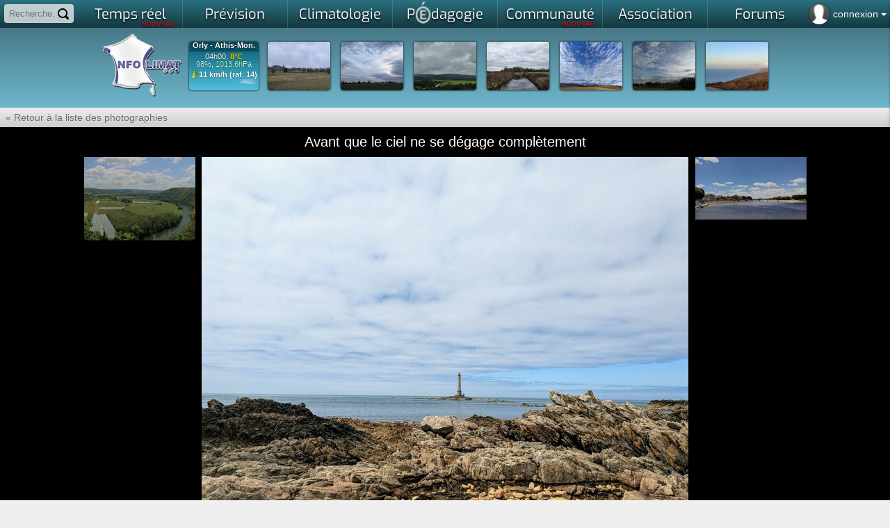

--- FILE ---
content_type: text/html; charset=iso-8859-15
request_url: https://www.infoclimat.fr/photolive-photos-meteo-317790-avant-que-le-ciel-ne-se-degage-completement.html?&geoid=2991788&ville=
body_size: 37110
content:
    <!DOCTYPE html PUBLIC "-//W3C//DTD XHTML 1.0 Transitional//EN" "http://www.w3.org/TR/xhtml1/DTD/xhtml1-transitional.dtd">
    <html xmlns="http://www.w3.org/1999/xhtml">

    <head>
            <script>
        window.dataLayer = window.dataLayer || [];

        function gtag() {
            dataLayer.push(arguments);
        }

        gtag('consent', 'default', {
            'ad_storage': 'denied',
            'ad_user_data': 'denied',
            'ad_personalization': 'denied',
            // 'analytics_storage': 'denied',
            'functionality_storage': 'denied',
            'personalization_storage': 'denied',
            'security_storage': 'denied',
        });
    </script>
    <script async src="https://www.googletagmanager.com/gtag/js?id=G-E85WBZBC7T"></script>
    <script>
        window.dataLayer = window.dataLayer || [];

        function gtag() {
            dataLayer.push(arguments);
        }

        gtag('js', new Date());
        gtag('config', 'G-E85WBZBC7T', {
            allow_google_signals: false,
            allow_ad_personalization_signals: false,
            anonymize_ip: true,
        });
    </script>
                        <link rel="stylesheet" href="/styles_src/materialize.css">
            <link href="//static.infoclimat.net/styles/material-icons/material-icons.css" rel="stylesheet">
        		<link rel="icon" href="/favicon.ico" />

        <!--BENCH_start = (9.5367431640625E-7, 3.4093856811523E-5) -->
<meta name="description" content="Infoclimat, la m&eacute;t&eacute;o en France en temps r&eacute;el - Weather in realtime Europe, Canada" /><meta name="keywords" content="infoclimat, meteo en direct, france, europe, live, observation meteo, climatologie, gfs, ukmo, wrf, meteo, temps, reel, climat, information, modeles, previsions, association, weather, realtime, europe, temperatures, wind, wetter, weather" /><meta http-equiv="Content-Type" content="text/html; charset=iso-8859-15" /><meta name="apple-itunes-app" content="app-id=901314430" /><meta http-equiv="X-UA-Compatible" content="chrome=1, IE=edge"><title>Avant que le ciel ne se d&eacute;gage compl&egrave;tement  | Photolive, toutes les photos m&eacute;t&eacute;o en temps r&eacute;el - Infoclimat</title><link href="//static.infoclimat.net/styles/exo/exo.css" rel="stylesheet" type="text/css" /><link rel="stylesheet" href="//static.infoclimat.net/styles_src/defaut_v5.2.css?v5.10.css" type="text/css" /><link rel="stylesheet" href="//static.infoclimat.net/include/js/openlayers/v4.6.5-dist/ol.css" type="text/css"><link rel="canonical" href="/photolive-photos-meteo--avant-que-le-ciel-ne-se-degage-completement.html" />
        <link rel="stylesheet" href="//static.infoclimat.net/recherche/sphinx.css?v521" type="text/css" />
        <link rel="alternate" type="application/atom+xml" title="Les 20 derni&egrave;res PhotoLive" href="/photolive/rss.php" />
        <link rel="alternate" type="application/atom+xml" title="Observations M&eacute;t&eacute;oAlerte" href="http://meteoalerte.com/france/rss.php" />

                    <!--<meta property="og:image" content="http://static.infoclimat.net/images/v5.1/logo_IC_5.1.png" />-->
            <meta property="og:image" content="//static.infoclimat.net/images/v5.2/ecran1200x600.png" />
        
        <script type="text/javascript" src="//static.infoclimat.net/include/js/jQueryUI/jquery1.7.2.js"></script>

    <script type="text/javascript" src="//static.infoclimat.net/include/js/jQueryUI/jquery-ui-1.8.16.js"></script>
    <link type="text/css" rel="Stylesheet" href="//static.infoclimat.net/styles/jqueryUI/start.css?v3.css" />

<script type="text/javascript" src="//static.infoclimat.net/include/js/general.js?v5.2.10"></script>

<script type="text/javascript" src="//static.infoclimat.net/recherche/sphinx.basic.js?v3.js"></script>                    <script src="/include/js/materialize/materialize.js"></script>
        
        <script type="text/javascript" src="//static.infoclimat.net/include/js/autoprevi.js?v527.js" defer></script>
        <script type="text/javascript">
            _IC_realtime_display = false;
        </script>
    </head>

<body >
        
    
    
    
    <!--[if lt IE 7]>
    <div style="border: 1px solid #F7941D; background: #FEEFDA; text-align: center; clear: both; height: 80px; position: relative;z-index:2999;">
        <div style="position: absolute; right: 3px; top: 3px; font-family: courier new; font-weight: bold;">
            <a href="#" onclick='javascript:this.parentNode.parentNode.style.display="none"; return false;'>
                <img src="http://www.ie6nomore.com/files/theme/ie6nomore-cornerx.jpg" style="border: none;" alt="Close this notice" />
            </a>
        </div>
        <div style="width: 640px; margin: 0 auto; text-align: left; padding: 0; overflow: hidden; color: black;">
            <div style="width: 75px; float: left;"></div>
            <div style="width: 275px; float: left; font-family: Arial, sans-serif;">
                <div style="font-size: 14px; font-weight: bold; margin-top: 12px;">Vous utilisez un navigateur d&eacute;pass&eacute; depuis pr&egrave;s de 8 ans !</div>
                <div style="font-size: 12px; margin-top: 6px; line-height: 12px;">Pour une meilleure navigation sur Infoclimat, prenez le temps de mettre votre navigateur &agrave; jour.</div>
            </div>
            <div style="width: 75px; float: left;">
                <a href="http://fr.www.mozilla.com/fr/" target="_blank">
                    <img src="/images/noie/ie6nomore-firefox.jpg" style="border: none;" alt="Get Firefox" />
                </a>
            </div>
            <div style="width: 75px; float: left;">
                <a href="http://www.microsoft.com/downloads/details.aspx?FamilyID=341c2ad5-8c3d-4347-8c03-08cdecd8852b&DisplayLang=fr" target="_blank">
                    <img src="/images/noie/ie6nomore-ie8.jpg" style="border: none;" alt="Get Internet Explorer" />
                </a>
            </div>
            <div style="width: 73px; float: left;">
                <a href="http://www.apple.com/fr/safari/download/" target="_blank">
                    <img src="/images/noie/ie6nomore-safari.jpg" style="border: none;" alt="Get Safari" />
                </a>
            </div>
            <div style="float: left;">
                <a href="http://www.google.com/chrome?hl=fr" target="_blank">
                    <img src="http://www.ie6nomore.com/files/theme/ie6nomore-chrome.jpg" style="border: none;" alt="Get Google Chrome" />
                </a>
            </div>
        </div>
    </div>
    <![endif]-->

    <div id="masque"></div>
    <div id="box_ms"></div>
    <div id="box_ms2"></div>

    <div class="autocomplete-searchpanel">
        <ul></ul>
    </div>
    <div id="menu_alerte_bas"></div>

            <ul id="slide-out" class="sidenav" style="text-align:left; list-style-type: none; padding: 0">
            <li>
                <div class="user-view" style="text-align:center">
                    <div class="background">
                        <img style="max-height:100%" src="/images/v5.2/nebuleux2.jpg">
                    </div>
                    <a href="/mon-compte-infoclimat-accueil.html" style="margin-right:16px">
                        <img class="circle" style="display:inline" src="/images/profile36.png">
                    </a>
                    <a
                        href="/mon-compte-infoclimat-messagerie-privee.html"
                        style="position:relative; display:inline-block; text-align:center"
                    >
                        <img class="circle" style="display:inline" src="/images/v5.2/mail-256.png">
                                                                    </a>
                    <div style="background:rgba(0,0,0,0.4); margin-left:-32px; margin-right:-32px; padding: 0 32px; padding-top: 1px; text-shadow: 0 0 1px black; text-align:left">
                                                    <a href="/include/connexion.php">
                                <span class="white-text" style="font-size:1.3em;">
                                    connexion / inscription
                                </span>
                            </a>
                                            </div>
                </div>
            </li>
            <!--
            <li><a href="#!"><i class="material-icons">cloud</i>First Link With Icon</a></li>
            <li><a href="#!">Second Link</a></li>
            <li><div class="divider"></div></li>
            <li><a class="subheader">Subheader</a></li>
            <li><a class="waves-effect" href="#!">Third Link With Waves</a></li>
            -->
        </ul>
        <script type="text/javascript">
            $(document).ready(function() {
                $('.sidenav').sidenav({ edge: 'right' });
            });
        </script>
        
    <div id="page">

    <style type="text/css">
        #user-login-pad {
            position: absolute;
            top: 0px;
            right: 0px;
            color: white;
            line-height: 30px;
            cursor: pointer;
            height: 35px;
            padding: 5px;
        }

        #user-login-pad:hover {
            background: rgba(0, 0, 0, 0.4);
            box-shadow: 0 0 5px rgba(0, 0, 0, 0.4) inset;
        }

        .user-connected {
            background-size: 40px;
            width: 30px;
            height: 30px;
            border-radius: 50%;
            background-position: 50% 50%;
            float: left;
            margin-right: 5px;
            box-shadow: 0 0 2px black;
        }

        .menu_parent_ouvert, .menu_parent_ouvert:hover {
            background: rgba(0, 0, 0, 0.8);
        }

        .user-connected-more {
            font-size: 1.2em;
        }

        /* responsive block for ident icon */
        @media screen and (max-width: 1024px) {
            .user-connected-more {
                display: none;
            }
        }

        /* search panel */
        #user-search-pad {
            position: absolute;
            top: 0;
            left: 0;
            padding: 5px;
            z-index: 2000;
        }

        #user-search-pad input {
            width: 100px; /* 140 */
            box-sizing: border-box;
            border: 2px solid #ccc;
            border-radius: 4px;
            font-size: 13px;
            line-height: 13px;
            background-color: rgba(255, 255, 255, 0.7);
            background-image: url('//static.infoclimat.net/images/v5.2/search16.png');
            background-position: right 5px center;
            background-repeat: no-repeat;
            padding: 4px 25px 4px 5px;
            -webkit-transition: width 0.4s ease-in-out;
            transition: width 0.4s ease-in-out;
        }

        #user-search-pad input:focus {
            width: 150px;
            background-color: white;
            box-shadow: 0 0 5px solid black;
            outline: none;
            border: 2px solid transparent;
            border-bottom-left-radius: 0px;
            border-bottom-right-radius: 0px;
        }

        #user-search-pad input::placeholder {

        }

        /* global edits */
        #aplay-menu {
            width: 1057px;
            background: rgba(238, 238, 238, 1);
        }

        #aplay-menu div.menu-ui-opened {
            width: 1057px;
        }

        .autocomplete-searchpanel {
            top: 33px;
            box-shadow: none;
            background: rgba(255, 255, 255, 0.95);
            color: #222;
            left: 5px;
            margin-right: -150px;
            overflow: hidden;
        }

        .autocomplete-searchpanel li a {
            color: #222;
        }

        #bandeau-inner {
            height: 115px;
        }

        body {
            background-position: 0 -436px;
        }

        .selectbar {
            text-align: center;
            background: rgba(44, 44, 0, 0.95);
        }

        #menu_haut_1 ul {
            background: rgb(43, 113, 128); /* Old browsers */
            background: linear-gradient(to bottom, rgba(43, 113, 128, 1) 0%, rgba(20, 56, 64, 1) 100%); /* W3C, IE10+, FF16+, Chrome26+, Opera12+, Safari7+ */
        }

        #menu_haut_1 ul li a.ui-opened-menu-waw, #menu_haut_1 ul li a:hover {
            color: #173f48;
            font-weight: bold;
            text-shadow: none !important;
            background: linear-gradient(to right, rgba(34, 34, 34, 1) 0%, rgba(238, 238, 238, 1) 5%, rgba(238, 238, 238, 1) 95%, rgba(34, 34, 34, 1) 100%);
        }

        .menu-principal-colonne-left a.titre-pchref {
            color: #173f48;
        }

        .menu-principal-colonne-left a.titre-pchref:hover {
            color: #215b68;
        }

        .menu-principal-colonne-left a.titre-pchref span.pchrf {
            color: #173f48;
            text-shadow: none;
        }

        .menu-principal-colonne-left a.pchref {
            color: #222;
        }

        .menu-principal-colonne-left a.pchref:hover {
            background: linear-gradient(to right, rgba(255, 255, 255, 0.7) 50%, rgba(0, 0, 0, 0) 100%);
            border-left: 3px solid #52b3ca;
        }

        #pied {
            background: linear-gradient(to bottom, rgba(43, 113, 128, 1) 0%, rgba(20, 56, 64, 1) 100%);
        }

        #pied-container {
            background: linear-gradient(to bottom, rgb(230, 255, 189) 0%, rgba(255, 255, 255, 0) 100%);
        }
    </style>
    <script type="text/javascript">
        var menusw3_already_loaded = false;

        function menusw3(elm, z) {
            if (menusw3_already_loaded) {
                return;
            }
            menusw3_already_loaded = true;
            $.get('/include/ajax/getMenuV2.php', {}, function(data) {
                $('#slide-out').append(data);
            });
        }

        function menusw2(elm, z) {
            if (elm == 'close') {
                $('.menu_ouvert_js').slideUp();
                return;
            }
            var state = elm.css('display');
            if (state == 'block') {
                elm.stop(true, true).removeClass('menu_ouvert_js').slideUp();
                z.removeClass('menu_parent_ouvert');
            } else {
                if (elm.attr('id') == 'menu_alerte_bas') {
                    elm.load('/include/ajax/getMenu.php', '', function() {
                        var of = z.offset();
                        $('.menu_ouvert_js').slideUp();
                        elm.addClass('menu_ouvert_js').css({
                            top: of.top + z.height() + 5,
                            right: 0,
                        }).stop(true, true).slideDown();
                        z.addClass('menu_parent_ouvert');
                    });
                }
            }
        }

        window.calcPosAutocomp = function() {
        };
        window.toggleSearchPanel = function(e) {
            if (e) {
                $('.autocomplete-searchpanel').html(/*html*/`
                    <div style="padding:5px;">
                        <b>Exemple :</b> "tornade", "2 janvier 2010", "Marseille",...
                    </div>
                `).slideDown('fast').css({ top: $('#input_rch_56').offset().top + $('#input_rch_56').outerHeight() });
            } else {
                $('.autocomplete-searchpanel').delay(100).fadeOut('fast');
            }
        };
    </script>

    <!--
<form id="formsrch" method="get" action="/recherche/sphinx.php" onsubmit="if(($('#input_rch_56').val()=='')||($('#input_rch_56').val()=='Recherche...')){document.getElementById('input_rch_56').focus();return false;}" style="padding-top:2px;display:inline-block">
<input placeholder="Recherche..." autocomplete="off" id="input_rch_56" class="recherche_input" type="text" name="q" />
<a class="valide_recherche" onclick="if(($('#input_rch_56').val()=='')||($('#input_rch_56').val()=='Recherche...')){document.getElementById('input_rch_56').focus();return false;}document.getElementById('formsrch').submit();return false;" href="/recherche/" title="Rechercher !"></a>
</form>
-->
    <!-- search module (top-left) -->
    <div id="user-search-pad">
        <form id="formsrch" method="get" action="/recherche/sphinx.php" onsubmit="">
            <input
                name="q"
                type="text"
                id="input_rch_56"
                autocomplete="off"
                placeholder="Recherche..."
            />
        </form>
    </div>

    <!-- user login (top-right of screen) -->
        <div
        id="user-login-pad"
        data-target=""
        class="sidenav-trigger"
        onclick="$('#modal-resp-connexion').modal('open'); return false;"
    >
                    <div class="user-connected" style="background-image:url('/images/profile36.png')"></div>
            <span class="user-connected-more">
                connexion
                <!--arrow--><span style="height:0;width:0;border:4px solid transparent;border-top-color:#fff;display:inline-block;margin-bottom:-2px"></span>
            </span>
            </div>

    <div id="container-menu">
        <div id="menu_haut_1">
            <ul class="menu_haut_44" id="umenu_haut_1">
                <li><a
    style="position:relative" 
    id="ICMENU-temps_reel" 
    onclick="return menu_open('temps_reel',$(this));" 
    href="#/cartes-des-stations-meteo-temps-reel.html"
>Temps r&eacute;el<span style="color:red; font-family:Exo; font-size:10px; line-height:10px; height:10px; right:10px; bottom:1px; position:absolute">NOUVEAU</span></a></li><li><a
    style="position:relative" 
    id="ICMENU-previ" 
    onclick="return menu_open('previ',$(this));" 
    href="#/modeles/point.php"
>Pr&eacute;vision</a></li><li><a
    style="position:relative" 
    id="ICMENU-climato" 
    onclick="return menu_open('climato',$(this));" 
    href="#/historic"
>Climatologie</a></li><li><a
    style="position:relative" 
    id="ICMENU-apprendre" 
    onclick="return menu_open('apprendre',$(this));" 
    href="#/dossiers"
>P<img src="//static.infoclimat.net/images/partenaires/mae/mae_mini_32_bw.png" style="margin-top:2px; margin-bottom:-7px;" id="imgMAE_menu_hidden"/>dagogie</a></li><li><a
    style="position:relative" 
    id="ICMENU-asso" 
    onclick="return menu_open('asso',$(this));" 
    href="#/passionnes/recherche.php"
>Communaut&eacute;<span style="color:red; font-family:Exo; font-size:10px; line-height:10px; height:10px; right:10px; bottom:1px; position:absolute">NOUVEAU</span><span id="icmailer-aff" onclick="document.location='/mon-compte-infoclimat-messagerie-privee.html'"></span></a></li><li><a 
    style="position:relative" 
    id="ICMENU-association" 
    target="_blank" 
    href="http://asso.infoclimat.fr/"
>
    Association</a></li><li><a 
    style="position:relative" 
    id="ICMENU-forums" 
    target="_blank" 
    href="https://forums.infoclimat.fr/"
>
    Forums</a></li>            </ul>
        </div>

        <div id="aplay-menu">
                <style type="text/css">
        .menu-principal-imagette {
            height: 100px;
            border-radius: 5px;
            width: 100%;
            display: inline-block;
            background-size: cover;
            background-repeat: no-repeat;
            background-position: 50% 50%;
            position: relative;
            margin: 2px 2px;
        }

        .menu-principal-imagette:hover {
            background-color: rgba(0, 0, 0, 0.2);
            background-blend-mode: multiply;
        }

        .menu-principal-imagette > span {
            position: absolute;
            /*background-color:rgba(255,255,255,0.9);*/
            background-color: #10414c;
            color: white;
            border-radius: 2px;
            padding: 0 2px;
            box-shadow: 0 0 2px rgba(0, 0, 0, 0.5);
        }

        .menu-principal-imagette:hover > span:not(.badge) {
            color: #333;
            background-color: rgba(255, 255, 255, 1);
        }

        .menu-principal-odd {
            height: 354px !important;
        }

        #aplay-menu {
            width: 1150px !important;
            max-width: 100%;
        }

        .menu-principal-colonne-left a.holder-imagette {
            display: inline-block !important;
        }

        #aplay-menu div.menu-ui-opened {
            width: 100% !important;
        }
    </style>
    <script>
        /* mise Ã  jour des mini-cartes du menu temps rÃ©el */
        function reloadDesktopMenu() {
            let target_zone = localStorage.getItem('menu-tempsreel-zone') || 'france_lg';
            $('.minimap-background-needsupdate').each(function(k, elm) {
                let bg = $(elm).attr('data-bgimg');
                $(elm).css('background-image', `url('${bg.replace('{zone}', target_zone)}')`);
            });
        }

        function saveDesktopMenu(e) {
            let val = $(e).val();
            localStorage.setItem('menu-tempsreel-zone', val);
            reloadDesktopMenu();
        }

        $(document).ready(function() {
            reloadDesktopMenu();
            $('#config-desktop-selector').val(localStorage.getItem('menu-tempsreel-zone') || 'france_lg');
        });
    </script>
    <div id="container-menu-temps_reel">
        <div class="menu-principal-colonne-left" style="display:block">
            <a class="titre-pchref" href="/" style="margin-top:0">
                <span class="pchrf">O</span>bservations <span class="pchrf">P</span>articipatives
            </a>
            <a href="/" class="holder-imagette">
            <span class="z-depth-2 hoverable menu-principal-imagette" style="width:180px; background-image:url(https://www.infoclimat.fr/meteoalerte/cache/france.png)">
                <!-- TODO bouton participer ; bouton archives (ancienne page) -->
            </span>
            </a>
            <a
                href="/meteoalerte/common.php" class="hoverable deep-orange darken-4 btn-small btn-floating tipsy-trigger"
                style="margin-top:-28px; float:right; margin-right:5px;"
                title="Participer"
            ><i class="material-icons">group_add</i></a>
            <a
                href="/meteoalerte/" class="hoverable deep-orange darken-4 btn-small btn-floating tipsy-trigger"
                style="margin-top:-28px; float:right; margin-right:5px;"
                title="Archives"
            ><i class="material-icons">event</i></a>

            <a class="titre-pchref" href="/annuaire-webcams-meteo.html">
                <span class="pchrf">W</span>ebcams <span class="pchrf">M</span>&eacute;t&eacute;o
            </a>
            <a href="/annuaire-webcams-meteo.html" id="autocam-link">
                <div id="autocam-container" class="menu-principal-imagette hoverable z-depth-2" style="padding:0; overflow:hidden; display:inline-block; width:100%; text-align:center;margin:5px auto 0 auto;">
                    <b id="autocam-name" style="background:rgba(0,0,0,0.75);color:white;text-shadow:0px 0px 1px black;font-size:11px">Chargement...</b>
                    <img id="autocam-image" src="//static.infoclimat.net/images/blank.gif" style="width:100%;max-height:115px" />
                </div>
            </a>
            <a
                href="/annuaire-webcams-meteo.html" class="right hoverable white-text deep-orange darken-4 btn-small tipsy-trigger"
                style="display:block; width:100%; padding:0; margin-top:0px"
                title="Carte des webcams"
            >Toutes les webcams
            </a>
        </div>

        <div class="menu-principal-colonne-left menu-principal-odd" style="display:block">
            <a class="titre-pchref" href="/fr/cartes/foudre-radar_cumul_5mn-satellite_auto/france/temps-reel" style="margin-top:0">
                <span class="pchrf">E</span>n <span class="pchrf">D</span>irect
            </a>
            <a href="/fr/cartes/radar_cumul_5mn/france/temps-reel" class="holder-imagette">
            <span class="menu-principal-imagette z-depth-2 hoverable minimap-background-needsupdate" data-bgimg="https://tempsreel.infoclimat.net/secure-staticmaps/mk::temperature/radaric:temperatures,countries,landsea,departements/2026/01/17/03/v:55/{zone}.jpeg?maponly=1" style="width: 180px;">
                <span style="top: 5px; left: 5px;">Pluie</span>
                <span style="top: 5px; right: 5px;">04:55</span>
                <span style="bottom: 5px; right: 5px;" class="new badge red" data-badge-caption="NOUVEAU"></span>
            </span>
            </a>
            <a href="/fr/cartes/satellite_auto/france/temps-reel" class="holder-imagette">
            <span class="menu-principal-imagette z-depth-2 hoverable minimap-background-needsupdate" data-bgimg="https://tempsreel.infoclimat.net/secure-staticmaps/mk::temperature_HD_3857/irAhdbtrans:temperatures,countries,departements,landsea/2026/01/17/04/v:00/{zone}.jpeg?maponly=1" style="width: 180px;">
                <span style="top: 5px; left: 5px;">Satellite</span>
                <span style="top: 5px; right: 5px;">05:00</span>
                <span style="bottom: 5px; right: 5px;" class="new badge red" data-badge-caption="NOUVEAU"></span>
            </span>
            </a>
            <a href="/fr/cartes/foudre/france/temps-reel" class="holder-imagette">
            <span class="menu-principal-imagette z-depth-2 hoverable minimap-background-needsupdate" data-bgimg="https://tempsreel.infoclimat.net/secure-staticmaps/mk:b:foudre2/foudre:foudre,departements/2026/01/17/04/v:10/{zone}.jpeg?maponly=1" style="width: 180px;">
                <span style="top: 5px; left: 5px;">Foudre</span>
                <span style="top: 5px; right: 5px;">05:10</span>
                <span style="bottom: 5px; right: 5px;" class="new badge red" data-badge-caption="NOUVEAU"></span>
            </span>
            </a>
        </div>

        <div class="menu-principal-colonne-left" style="width:312px; display:block">
            <a class="titre-pchref" href="/fr/cartes/observations-meteo/temps-reel/temperature/carte-zoomable.html" style="margin-top:0">
                <span class="pchrf">O</span>bservations <span class="pchrf">S</span>tations <span class="pchrf">M</span>&eacute;t&eacute;o
            </a>
            <a href="/fr/cartes/observations-meteo/temps-reel/temperature/carte-zoomable.html" class="holder-imagette">
                <span class="menu-principal-imagette z-depth-2 hoverable minimap-background-needsupdate" style="width:150px;" data-bgimg="https://tempsreel.infoclimat.net/secure-staticmaps/mk::temperature_HD_nosst/temperature:temperatures,temperaturesHD,countries,landsea,departements/2026/01/17/03/v:59/{zone}.jpeg?maponly=1"><span>Temp&eacute;rature</span></span>
            </a>
            <a href="/fr/cartes/observations-meteo/temps-reel/rayo/carte-interactive.html" class="holder-imagette">
                <span class="menu-principal-imagette z-depth-2 hoverable minimap-background-needsupdate" style="width:150px;" data-bgimg="https://tempsreel.infoclimat.net/secure-staticmaps/mk::temperature/msgsrad:temperatures,countries,landsea,departements/2026/01/16/20/v:15/{zone}.jpeg?maponly=1"><span>Ensoleillement</span></span>
            </a>
            <a href="/fr/cartes/observations-meteo/temps-reel/vent_moyen/carte-interactive.html" class="holder-imagette">
                <span class="menu-principal-imagette z-depth-2 hoverable minimap-background-needsupdate" style="width:150px;" data-bgimg="https://tempsreel.infoclimat.net/secure-staticmaps/mk::temperature_HD_nosst/vent_moyen:temperatures,countries,landsea,departements/2026/01/17/03/v:59/{zone}.jpeg?maponly=1"><span>Vent</span></span>
            </a>
            <a href="/fr/cartes/observations-meteo/temps-reel/pluie_24h/carte-interactive.html" class="holder-imagette">
                <span class="menu-principal-imagette z-depth-2 hoverable minimap-background-needsupdate" style="width:150px;" data-bgimg="https://tempsreel.infoclimat.net/secure-staticmaps/mk::temperature/ac24hradaric:temperatures,countries,landsea,departements/2026/01/17/03/v:00/{zone}.jpeg?maponly=1"><span>Pluviom&eacute;trie</span></span>
            </a>
            <a href="/fr/cartes/observations-meteo/temps-reel/temperature_eau/carte-interactive.html" class="holder-imagette">
            <span class="menu-principal-imagette z-depth-2 hoverable minimap-background-needsupdate" style="width:150px;" data-bgimg="https://tempsreel.infoclimat.net/secure-staticmaps/mk::temperature/GHRSSTL4sstrgb:temperatures,countries,landsea,departements/2026/01/15/00/v:00/{zone}.jpeg?maponly=1">
        <span>Temp&eacute;rature de l'eau<br />M&eacute;t&eacute;o marine</span></span>
            </a>
            <!-- enneigement en hiver, humidex en Ã©tÃ© -->
            <a href="/fr/cartes/observations-meteo/temps-reel/neige_au_sol/carte-interactive.html" class="holder-imagette">
            <span class="menu-principal-imagette z-depth-2 hoverable" style="width:150px; display:inline-block; overflow:hidden; height:100px">
                <span style="background:rgba(0,0,0,0.0); position:absolute; top:0; left:0; right:0; bottom:0; display:inline-block; z-index:2;"></span>
                <iframe
                    src="/cartes/enneigement_iframe.php"
                    style="border:0; width:150px; height:100%; overflow:hidden; position:absolute; top:0; left:0;"
                    scrolling="no"
                    frameborder="0"
                    allowfullscreen
                ></iframe>
                <span>Enneigement<br />Avalanches</span>
            </span>
            </a>
        </div>

        <div class="menu-principal-colonne-left menu-principal-odd" style="display:block; min-height:354px">
            <a class="titre-pchref" href="/photolive-photos-meteo-temps-reel.html" style="margin-top:0">
                <span class="pchrf">G</span>alerie <span class="pchrf">P</span>hoto<span class="pchrf">L</span>ive
            </a>
            <div style="display: grid; grid-template-columns: repeat(auto-fit, minmax(50px, 1fr)); grid-auto-rows: 50px; grid-gap: 2px; grid-auto-flow: dense;">
                                    <a href="/photolive-photos-meteo-336429-pluie-moderee.html" class="hoverable" style="">
                        <div style="width:100%; height:100%; padding:0; display:block; background-size:cover; background-image:url(/photolive/photos/2026-01/9538416120261729_m.jpg);"></div>
                    </a>                    <a href="/photolive-photos-meteo-336430-vers-un-weekend-tres-nuageux.html" class="hoverable" style="">
                        <div style="width:100%; height:100%; padding:0; display:block; background-size:cover; background-image:url(/photolive/photos/2026-01/7942961612026173_m.jpg);"></div>
                    </a>                    <a href="/photolive-photos-meteo-336432-causse-de-blandas.html" class="hoverable" style="">
                        <div style="width:100%; height:100%; padding:0; display:block; background-size:cover; background-image:url(/photolive/photos/2026-01/43968316120261657_m.jpg);"></div>
                    </a>                    <a href="/photolive-photos-meteo-336428-apres-midi-calme-et-doux.html" class="hoverable" style="">
                        <div style="width:100%; height:100%; padding:0; display:block; background-size:cover; background-image:url(/photolive/photos/2026-01/32059016120261555_m.jpg);"></div>
                    </a>                    <a href="/photolive-photos-meteo-336431-ciel-moutonneux.html" class="hoverable" style="grid-column:span 2; grid-row: span 2;">
                        <div style="width:100%; height:100%; padding:0; display:block; background-size:cover; background-image:url(/photolive/photos/2026-01/15615516120261517_m.jpg);"></div>
                    </a>                    <a href="/photolive-photos-meteo-336427-un-peu-plus-nuageux.html" class="hoverable" style="">
                        <div style="width:100%; height:100%; padding:0; display:block; background-size:cover; background-image:url(/photolive/photos/2026-01/1541971612026145_m.jpg);"></div>
                    </a>                    <a href="/photolive-photos-meteo-336426-peu-nuageux.html" class="hoverable" style="">
                        <div style="width:100%; height:100%; padding:0; display:block; background-size:cover; background-image:url(/photolive/photos/2026-01/3922931612026941_m.jpg);"></div>
                    </a>                    <a href="/photolive-photos-meteo-336424-douceur-nuageuse.html" class="hoverable" style="">
                        <div style="width:100%; height:100%; padding:0; display:block; background-size:cover; background-image:url(/photolive/photos/2026-01/2849071612026918_m.jpg);"></div>
                    </a>                    <a href="/photolive-photos-meteo-336425-premiere-trouee.html" class="hoverable" style="">
                        <div style="width:100%; height:100%; padding:0; display:block; background-size:cover; background-image:url(/photolive/photos/2026-01/776043161202693_m.jpg);"></div>
                    </a>                    <a href="/photolive-photos-meteo-336419-ca-monte.html" class="hoverable" style="">
                        <div style="width:100%; height:100%; padding:0; display:block; background-size:cover; background-image:url(/photolive/photos/2026-01/6023721612026853_m.jpg);"></div>
                    </a>                    <a href="/photolive-photos-meteo-336421-place-au-ciel-de-traine.html" class="hoverable" style="">
                        <div style="width:100%; height:100%; padding:0; display:block; background-size:cover; background-image:url(/photolive/photos/2026-01/7574681612026850_m.jpg);"></div>
                    </a>                <a
                    href="/photolive-photos-meteo-temps-reel.html"
                    class="btn-small deep-orange darken-4 tipsy-trigger white-text hoverable"
                    title="Voir toutes les photos"
                    style="height:100%; line-height:50px;"
                >
                    <i class="material-icons">add</i>
                </a>
            </div>
            <a
                href="/photolive-publier-nouvelle-photo-meteo-temps-reel.html"
                class="hoverable white-text deep-orange darken-4 btn-small tipsy-trigger"
                style="margin-top:-1px"
                title="Ajouter mes photos"
            ><i class="material-icons right">add_a_photo</i> Participer</a>
        </div>

        <div class="menu-principal-colonne-left" style="display:block; width:155px">
            <a class="titre-pchref" href="#" style="margin-top:0px">
                <span class="pchrf">A</span>ller plus loin
            </a>

            <a class="pchref" href="/cartes-radiosondages-analyses-neige-au-sol.html#radiosondages">Radiosondages</a>
            <a class="pchref" href="/cartes-radiosondages-analyses-neige-au-sol.html#altitude">Donn&eacute;es d'altitude</a>
            <a class="pchref" href="/cartes-radiosondages-analyses-neige-au-sol.html#nao">Indices NAO/AO</a>
            <a class="pchref" href="/stations/inscription.php?type=static">Ajouter ma station m&eacute;t&eacute;o</a>
            <a class="pchref" href="/opendata">
                OpenData m&eacute;t&eacute;o
                <span style="background:rgb(150,0,0);color:white;border-radius:2px;font-size:0.7em; padding:2px 4px;">NEW !</span>
            </a>
        </div>

        <div class="menu-principal-colonne-right" style="display:none;width:auto">
            <div style="display:block; padding:0;" id="div-tempsreel-tempsreel" class="div-tempsreel">
                <img id="autoprevi-tr-pic" src="//static.infoclimat.net/images/blank.gif" alt="" style="max-height:40px;margin-left:5px" />
                <span id="autoprevi-tr-dh"></span>
                <b><span id="autoprevi-tr-name">-</span></b>
                <span style="display:block">
            <span style="font-size:13px">
                <span id="autoprevi-tr-moy"></span><br />
                <span id="autoprevi-tr-raf"></span>
            </span>
            <span style="font-size:20px;margin-left:10px;">
                <span id="autoprevi-tr-t">-</span>
            </span>
            <span style="line-height:14px;font-size:10px;margin-left:10px;margin-right:4px">
                <span id="autoprevi-tr-h"></span>
                <span id="autoprevi-tr-p"></span>
                <span id="autoprevi-tr-r"></span>
                <span id="autoprevi-tr-n"></span>
            </span>
            </span>
                <img id="autoprevi-svg" src="//static.infoclimat.net/images/blank.gif" />
            </div>

                    </div>
        <div style="position: absolute; bottom:25px; right:10px; display:block; text-align:right">
            <span style="font-size:0.9em">
                Param&eacute;trez l'affichage
                <br />
                des mini-cartes du menu&darr;
            </span>
            <br />
            <a
                href="#"
                class="btn-small tipsy-trigger"
                onclick="$('#config-desktop-selector').toggle(); return false;"
                title="Configurer l'affichage des mini-cartes"
            >
                <i class="material-icons">build</i>
            </a>
            <br />
            <select
                id="config-desktop-selector"
                class="browser-default materialize"
                style="height:2rem; margin-top:8px; margin-right:8px; display:none;"
                onchange="saveDesktopMenu(this);"
            >
                <option value="france_lg">France</option><option value="france_se_m">Sud-Est FR</option><option value="france_so_m">Sud-Ouest FR</option><option value="france_no_m">Nord-Ouest FR</option><option value="france_ne_m">Nord-Est FR</option><option value="france_se_corse_m">Sud-Est + Corse</option><option value="belgique_m">Belgique</option>            </select>
        </div>
    </div>
    
<div id="container-menu-previ">
    <p class="menu-principal-colonne-left">
        <a class="titre-pchref" href="/previsions-meteo-par-ville.html" style="margin-top:0">
            <span class="pchrf">P</span>r&eacute;visions <span class="pchrf">L</span>ocales
        </a>
        <!--<a class="pchref" href="/previsions-meteo/details/2988507/paris.html">Paris</a>-->
        <a class="pchref" href="/previsions-meteo-par-ville.html" id="link_previ_locales">Pr&eacute;visions pour votre ville</a>
        <a class="pchref" href="/previsions-meteo-par-ville.html">Toutes les villes &raquo;</a>

        <a class="titre-pchref" href="/modeles/cartes_arome_arpege.php">
            <span class="pchrf">C</span>artes <span class="pchrf">I</span>nteractives
        </a>
        <a class="pchref" href="/modeles/cartes_arome_arpege.php">
            AROME 1.3km<br />
            AROME 2.5km<br />
            ARPEGE 10km
        </a>

        <a class="titre-pchref" href="/modeles-meteorologiques.html">
            <span class="pchrf">M</span>od&egrave;les <span class="pchrf">M</span>&eacute;t&eacute;o
        </a>

        <a class="pchref" href="/modeles-meteorologiques.html?model=arome/france"><span class="tipsy-trigger" title="<b>Dernier run OK (18Z)<br />run courant en retard</b><br />Derni&egrave;re carte : 00h41 loc."><span class="led-orange"></span>AROME 2.5km</span></a><script type="text/javascript">jQuery(function(){  blinkLed("#blinkerIDgfs-france", "verte", "rouge", 100, 1000); });</script><a class="pchref" href="/modeles-meteorologiques.html?model=gfs/france"><span class="tipsy-trigger" title="<b>Run en cours (00Z)</b><br />Derni&egrave;re carte : 05h05 loc.<br />(Avancement du run : 64%)"><span id="blinkerIDgfs-france" class="led-verte blink-verte-to-rouge"></span>GFS France 0.5 et 0.2&deg;</span></a><script type="text/javascript">jQuery(function(){  blinkLed("#blinkerIDgfs-europe", "verte", "rouge", 100, 1000); });</script><a class="pchref" href="/modeles-meteorologiques.html?model=gfs/europe"><span class="tipsy-trigger" title="<b>Run en cours (00Z)</b><br />Derni&egrave;re carte : 05h05 loc.<br />(Avancement du run : 44%)"><span id="blinkerIDgfs-europe" class="led-verte blink-verte-to-rouge"></span>GFS Europe 1.0&deg;</span></a><a class="pchref" href="/modeles-meteorologiques.html?model=ecmwf/europe"><span class="tipsy-trigger" title="<b>Dernier run OK (00Z)<br />run courant en retard</b><br />Derni&egrave;re carte : 09h46 loc."><span class="led-orange"></span>ECMWF-CEP Europe</span></a><script type="text/javascript">jQuery(function(){  blinkLed("#blinkerIDgefs-europe", "verte", "rouge", 100, 1000); });</script><a style="amargin-top:8px" class="pchref" href="/modeles-meteorologiques.html?model=gefs/europe"><span class="tipsy-trigger" title="<b>Run en cours (00Z)</b><br />Derni&egrave;re carte : 05h05 loc.<br />(Avancement du run : 19%)"><span id="blinkerIDgefs-europe" class="led-verte blink-verte-to-rouge"></span>Ensemble GEFS</span></a><a class="pchref" href="/modeles-meteorologiques.html?model=ecmwf/europe&amp;param=500_moy"><span class="tipsy-trigger" title="<b>Dernier run OK (00Z)<br />run courant en retard</b><br />Derni&egrave;re carte : 09h46 loc."><span class="led-orange"></span>Ensemble CEP</span></a>
        <!--<a style="margin-top:8px" class="pchref" href="/modeles-meteorologiques.html?model=gfs/france&amp;affCPhelp">Coupes verticales</a>
        <a class="pchref" href="/modeles-meteorologiques.html">...et bien plus !</a>-->
    </p>

    <p class="menu-principal-colonne-left menu-principal-odd" style="font-size:0.9em;">
        <a class="titre-pchref" href="/previsions-regionales-meteo.html" style="margin-top:0">
            <span class="pchrf">P</span>r&eacute;visions
        </a>

        <a 
    class="pchref tipsy-trigger" 
    href="/previsions-regionales-meteo-29-pyrenees-orientales.html" 
    title="Mis &agrave; jour le 17/01/2026, 04h30."
>
    Pyr&eacute;n&eacute;es-Orientales
</a><a 
    class="pchref tipsy-trigger" 
    href="/previsions-regionales-meteo-8-gironde.html" 
    title="Mis &agrave; jour le 11/01/2026, 19h02."
>
    Gironde
</a><a 
    class="pchref tipsy-trigger" 
    href="/previsions-regionales-meteo-9-ile-de-france.html" 
    title="Mis &agrave; jour le 11/01/2026, 18h12."
>
    Ile-de-France
</a><a 
    class="pchref tipsy-trigger" 
    href="/previsions-regionales-meteo-4-bretagne.html" 
    title="Mis &agrave; jour le 10/01/2026, 04h00."
>
    Bretagne
</a><a 
    class="pchref tipsy-trigger" 
    href="/previsions-regionales-meteo-493-bouches-du-rhone.html" 
    title="Mis &agrave; jour le 11/12/2025, 21h17."
>
    Bouches-du-Rh&ocirc;ne
</a><a 
    class="pchref tipsy-trigger" 
    href="/previsions-regionales-meteo-494-loire-atlantique.html" 
    title="Mis &agrave; jour le 14/03/2025, 17h55."
>
    Loire-Atlantique
</a><a 
    class="pchref tipsy-trigger" 
    href="/previsions-regionales-meteo-13-basse-vallee-du-rhone.html" 
    title="Mis &agrave; jour le 01/12/2024, 09h41."
>
    Basse Vall&eacute;e du Rh&ocirc;ne
</a><a 
    class="pchref tipsy-trigger" 
    href="/previsions-regionales-meteo-495-midi-pyrenees.html" 
    title="Mis &agrave; jour le 01/03/2024, 13h57."
>
    Midi-Pyr&eacute;n&eacute;es
</a><a 
    class="pchref tipsy-trigger" 
    href="/previsions-regionales-meteo-492-isere-savoie.html" 
    title="Mis &agrave; jour le 15/08/2022, 17h28."
>
    Is&egrave;re-Savoie
</a><a 
    class="pchref tipsy-trigger" 
    href="/previsions-regionales-meteo-490-lot-et-garonne.html" 
    title="Mis &agrave; jour le 13/07/2019, 16h26."
>
    Lot-et-Garonne
</a><a 
    class="pchref tipsy-trigger" 
    href="/previsions-regionales-meteo-491-lorraine.html" 
    title="Mis &agrave; jour le 09/02/2018, 10h16."
>
    Lorraine
</a><a 
    class="pchref tipsy-trigger" 
    href="/previsions-regionales-meteo-3-alsace.html" 
    title="Mis &agrave; jour le 14/01/2018, 20h16."
>
    Alsace
</a>    </p>

    <div class="menu-principal-colonne-right" style="display:block">
        <div style="height:285px;padding-right:110px;display:block;position:relative;padding-bottom:6px;cursor:pointer" class="div-tempsreel" id="div-tempsreel-previ">
            <div style="display:block;position:absolute;right:0px;top:0;width:110px">
                <img id="autoprevi-graph" src="//static.infoclimat.net/images/load_black.gif" alt="..." />
            </div>

            <span id="autoprevi-status" style="display:block;position:absolute;top:0px;left:0px;width:100%;height:100%;background-color:rgb(0,0,0);color:white">
            Chargement...
            </span>
            <b>Pr&eacute;visions pour <span id="autoprevi-name">-</span> :</b>
            <span>
            <img id="autoprevi-d0-p" src="//static.infoclimat.net/images/pictos_temps/soleil.png" alt="" style="float:left;max-height:40px;margin-left:5px" />
            <span style="float:left;line-height:20px;font-size:20px;margin-left:10px;">
                <span id="autoprevi-d0-tn">-</span>/<span id="autoprevi-d0-tx">-</span>&deg;C<br />
                <span style="font-size:10px;line-height:11px;">
                    <img src="//static.infoclimat.net/images/v5.2/Umbrella.png" alt="pluie" style="margin-bottom:-1px" />
                    <span id="autoprevi-d0-rr">-</span>mm / <span id="autoprevi-d0-press">-</span>hPa<br />
                    <img
                        id="autoprevi-d0-dir"
                        src="//static.infoclimat.net/images/pictos_vent/SO.png"
                        alt=""
                        style="max-height:12px;margin-bottom:-2px"
                    />
                    <span id="autoprevi-d0-vdir">-</span> &ndash; <span id="autoprevi-d0-raf">-</span>km/h<br />
                    <span id="autoprevi-d0-dc" style="font-size:9px">...</span>
                </span>
            </span>
            </span>
            <div style="clear:both;display:block;text-align:left;padding-top:4px">
                <hr />
                <span style="float:left;display:block">
                    <img
                        id="autoprevi-d1-dir"
                        src="//static.infoclimat.net/images/pictos_vent/SO.png"
                        alt=""
                        style="max-width:15px;max-height:12px;margin-left:5px"
                    />
                    <span id="autoprevi-d1-raf" style="font-size:9px">-</span>
                    <br />
                    <img
                        id="autoprevi-d1-p"
                        src="//static.infoclimat.net/images/pictos_temps/soleil.png"
                        alt=""
                        style="max-height:30px;margin-left:5px;margin-right:5px;"
                    />
                </span>
                <b style="display:inline;padding:0" id="autoprevi-d1-day">-</b>
                &ndash; <span id="autoprevi-d1-tn">-</span>/<span id="autoprevi-d1-tx">-</span>&deg;C
                <br />
                <span id="autoprevi-d1-dc" style="font-size:9px">...</span><br />
                <span id="autoprevi-d1-press">-</span>hPa &ndash;
                <img src="//static.infoclimat.net/images/v5.2/Umbrella.png" alt="pluie" style="margin-bottom:-1px" />
                <span id="autoprevi-d1-rr">-</span>mm

                <hr />
                <span style="float:left;display:block">
                    <img
                        id="autoprevi-d2-dir"
                        src="//static.infoclimat.net/images/pictos_vent/SO.png"
                        alt=""
                        style="max-width:15px;max-height:12px;margin-left:5px"
                    />
                    <span id="autoprevi-d2-raf" style="font-size:9px">-</span>
                    <br />
                    <img
                        id="autoprevi-d2-p"
                        src="//static.infoclimat.net/images/pictos_temps/soleil.png"
                        alt=""
                        style="max-height:30px;margin-left:5px;margin-right:5px;"
                    />
                </span>
                <b style="display:inline;padding:0" id="autoprevi-d2-day">-</b>
                &ndash; <span id="autoprevi-d2-tn">-</span>/<span id="autoprevi-d2-tx">-</span>&deg;C
                <br />
                <span id="autoprevi-d2-dc" style="font-size:9px">...</span><br />
                <span id="autoprevi-d2-press">-</span>hPa &ndash;
                <img src="//static.infoclimat.net/images/v5.2/Umbrella.png" alt="pluie" style="margin-bottom:-1px" />
                <span id="autoprevi-d2-rr">-</span>mm

                <hr />
                <span style="float:left;display:block">
                    <img
                        id="autoprevi-d3-dir"
                        src="//static.infoclimat.net/images/pictos_vent/SO.png"
                        alt=""
                        style="max-width:15px;max-height:12px;margin-left:5px"
                    />
                    <span id="autoprevi-d3-raf" style="font-size:9px">-</span>
                    <br />
                    <img
                        id="autoprevi-d3-p"
                        src="//static.infoclimat.net/images/pictos_temps/soleil.png"
                        alt=""
                        style="max-height:30px;margin-left:5px;margin-right:5px;"
                    />
                </span>
                <b style="display:inline;padding:0" id="autoprevi-d3-day">-</b>
                &ndash; <span id="autoprevi-d3-tn">-</span>/<span id="autoprevi-d3-tx">-</span>&deg;C
                <br />
                <span id="autoprevi-d3-dc" style="font-size:9px">...</span><br />
                <span id="autoprevi-d3-press">-</span>hPa &ndash;
                <img src="//static.infoclimat.net/images/v5.2/Umbrella.png" alt="pluie" style="margin-bottom:-1px" />
                <span id="autoprevi-d3-rr">-</span>mm
                <br />
                <i id="autoprevi-maj" style="float:right;font-size:9px;margin-right:2px;margin-bottom:3px">...</i>
            </div>
        </div>
    </div>
</div>

<div id="container-menu-climato">
    <p class="menu-principal-colonne-left">
                    <a class="titre-pchref" href="/actualites/categorie/bqs" style="margin-top:0">
                <span class="pchrf">B</span>ilans <span class="pchrf">M</span>&eacute;t&eacute;o (BQS)
            </a>
            <a 
    class="pchref" 
    href="/actualites/bqs/13975/bilan-m-ampeacutet-ampeacuteo-du-samedi-10-janvier-2026.html" 
    style="overflow:hidden;max-height:22px;line-height:10px;margin-top:2px"
>
    <span style="font-size:11px">10/01:</span>
    <span style="font-size:9px">VERS UNE ACCALMIE, MAIS PAS POUR TOUT LE MONDE

&nbsp;

M&ecirc;me si elle se concentre...</span>
</a><a 
    class="pchref" 
    href="/actualites/bqs/13974/bilan-m-ampeacutet-ampeacuteo-du-jeudi-8-janvier-2026.html" 
    style="overflow:hidden;max-height:22px;line-height:10px;margin-top:2px"
>
    <span style="font-size:11px">08/01:</span>
    <span style="font-size:9px">APR&Egrave;S LA NEIGE, LE FROID ET LE VERGLAS, LE VENT !!!

213 KM/H MESURES DANS LE ...</span>
</a><a 
    class="pchref" 
    href="/actualites/bqs/13973/bilan-m-ampeacutet-ampeacuteo-du-mercredi-7-janvier-2026.html" 
    style="overflow:hidden;max-height:22px;line-height:10px;margin-top:2px"
>
    <span style="font-size:11px">07/01:</span>
    <span style="font-size:9px">CLAP DE FIN SUR LE FROID

LA NEIGE ET LE VERGLAS METTENT FIN A LA PERIODE FROI...</span>
</a><a 
    class="pchref" 
    href="/actualites/bqs/13972/bilan-m-ampeacutet-ampeacuteo-du-mardi-6-janvier-2026.html" 
    style="overflow:hidden;max-height:22px;line-height:10px;margin-top:2px"
>
    <span style="font-size:11px">06/01:</span>
    <span style="font-size:9px">LA SURPRISE DU JOUR

La Vend&eacute;e et la Charente Maritime aux allures de stations...</span>
</a>
            <a class="titre-pchref" href="/bulletins-speciaux-phenomenes-violents.html">
                <span class="pchrf">&Eacute;</span>v&eacute;nements <span class="pchrf">M</span>arquants (BS, 2S)
            </a>
            <a class="pchref" href="/bulletin-special-389-episode-mediterraneen.html">
    <span style="font-size:9px">du 17/01 au 30/11</span>
    <span style="font-size:10px">: neige, pluie, inondation, orages</span>
</a><a class="pchref" href="/bulletin-special-388-episode-caniculaire-sur-l-ensemble-de-la-metropole.html">
    <span style="font-size:9px">du 26/06 au 06/07</span>
    <span style="font-size:10px">: chaleur</span>
</a><a class="pchref" href="/bulletin-special-387-tempetes-et-fortes-pluies.html">
    <span style="font-size:9px">du 22/01 au 02/02</span>
    <span style="font-size:10px">: pluie, inondation, temp&ecirc;te</span>
</a><a class="pchref" href="/suivi-special-17.html">
    <span style="font-size:9px">du 19 au 24/10</span>
    <span style="font-size:10px">: pluie, inondation, temp&ecirc;te, douceur, orages</span>
</a><a class="pchref" href="/suivi-special-16.html">
    <span style="font-size:9px">du 04 au 05/09</span>
    <span style="font-size:10px">: pluie, vent, orages</span>
</a><a class="pchref" href="/suivis-speciaux.html">&raquo; Suivis sp&eacute;ciaux...</a><!--from cache-->    </p>

    <p class="menu-principal-colonne-left menu-principal-odd">
        <a class="titre-pchref" href="/bulletin-informations-meteorologiques.html" style="margin-top:0">
            <span class="pchrf">A</span>nalyses <span class="pchrf">S</span>ynoptiques (BIM)
        </a>

        <a 
    class="pchref" 
    href="/actualites/bim/13950/bulletin-national-du-18-novembre.html" 
    style="margin-top:5px"
>
    18/11 :
    <span style="font-size:9px">Situation actuelle :

Une vaste zone d&eacute;pressionnaire est en place entre la Grande-Bretagne et la S...</span>
</a><a 
    class="pchref" 
    href="/actualites/bim/13948/bulletin-national-du-10-novembre.html" 
    style="margin-top:5px"
>
    10/11 :
    <span style="font-size:9px">Situation actuelle :

Le bassin atlantique nord se trouve actuellement sous un cas typique de stru...</span>
</a><a 
    class="pchref" 
    href="/actualites/bim/13944/bulletin-national-du-26-octobre.html" 
    style="margin-top:5px"
>
    26/10 :
    <span style="font-size:9px">Situation actuelle :&nbsp;

Un vaste syst&egrave;me d&eacute;pressionnaire, cons&eacute;cutif avec l&amp;#39;importante activit&eacute;...</span>
</a><a 
    class="pchref" 
    href="/actualites/bim/13939/bulletin-national-du-17-octobre.html" 
    style="margin-top:5px"
>
    17/10 :
    <span style="font-size:9px">Situation actuelle :

La situation synoptique commence a bien changer sur l&amp;#39;atlantique, alors ...</span>
</a><a 
    class="pchref" 
    href="/actualites/bim/13938/bulletin-national-du-13-octobre.html" 
    style="margin-top:5px"
>
    13/10 :
    <span style="font-size:9px">Situation actuelle :

Depuis maintenant plusieurs semaines, un blocage anticyclonique s&amp;#39;op&egrave;re....</span>
</a><!--from cache-->    </p>

    <p class="menu-principal-colonne-left">
        <a class="titre-pchref" href="/climatologie" style="margin-top:0"><span class="pchrf">C</span>limatologie</a>
        <a class="pchref" href="/climatologie">Normales et records<br />1981-2010</a>
        <a class="pchref" href="/climato/indicateur_national.php">Indicateur thermique<br />national</a>
        <a class="pchref" href="/climato/indicateur_national_RR.php">Indicateur pluviom&eacute;trique<br />national</a>
        <a class="pchref" href="/climato">Cartes climatologiques mondiales</a>
        <a class="pchref" href="https://www.meteorage.com/fr/statistiques-foudre/">Bilans de foudroiement<span style="color:red;font-size:0.7em; float:right">NOUVEAU !</span></a>

        <a class="titre-pchref" href="/historic"><span class="pchrf">H</span>istor<span class="pchrf">IC</span></a>
        <a class="pchref" href="/historic/#|1|%3E||0|9,18,15|0|dh_deb=&amp;dh_end=&amp;mois=&amp;year=">&Eacute;pisodes orageux, tornades</a>
        <a class="pchref" href="/historic/#|1|%3E||0|2,16,17,11|0|dh_deb=&amp;dh_end=&amp;mois=&amp;year=">Fortes pluies, inondations</a>
        <a class="pchref" href="/historic/#|1|%3E||0|14,1,2,16,17,6|0|dh_deb=&amp;dh_end=&amp;mois=&amp;year=">Froid, neige, temp&ecirc;tes...</a>
    </p>

    <p class="menu-principal-colonne-left menu-principal-odd">
        <a class="titre-pchref" href="/climato" style="margin-top:0"><span class="pchrf">D</span>onn&eacute;es <span class="pchrf">C</span>limato</a>
        <a class="pchref" href="/climato">Base climato/pluvio</a>
        <a class="pchref" href="/climatic">Mes relev&eacute;s journaliers</a>
        <a class="pchref" href="/stations-meteo/analyses-mensuelles.php">Analyses mensuelles</a>
        <a class="pchref" href="/climatologie/stations_principales.php">Requ&ecirc;tes climatologiques</a>

        <a class="titre-pchref" href="/archives/20e.php"><span class="pchrf">C</span>artes <span class="pchrf">A</span>rchiv&eacute;es</a>
        <a class="pchref" href="/archives/20e.php">Observations Tn, Tx, RR 1881-1999</a>
        <a class="pchref" href="/archives/cartes.php">Observations depuis<br />1975</a>
        <a class="pchref" href="/modeles/ncep.php">R&eacute;analyses NCEP<br />1871-2011</a>
    </p>
</div>

<div id="container-menu-apprendre" style="background-image:url(//static.infoclimat.net/images/partenaires/logo_mae.png); background-repeat:no-repeat; background-position: 110px 5px;">
    <p class="menu-principal-colonne-left menu-principal-odd" style="margin-top:85px; border-top:5px solid #006289;">
        <a class="titre-pchref" href="/pedagogie" style="margin-top:0">
            <span class="pchrf">S</span>tations &laquo;&nbsp;M&eacute;t&eacute;o &Agrave; l'&Eacute;cole&nbsp;&raquo;
        </a>
        <a class="pchref" href="/pedagogie/presentation.php">Pr&eacute;sentation de M&eacute;t&eacute;o &agrave; l'&Eacute;cole</a>
        <a class="pchref" href="/pedagogie">Carte et donn&eacute;es des stations</a>

        <a class="titre-pchref" href="/pedagogie/ressources_pedagogiques.php#lycee">
            <span style="color:white; background:red; font-weight:bold; font-size:0.8em; border-radius:2px; padding:1px 4px;">NOUVEAU</span>
            Ressources p&eacute;dagogiques lyc&eacute;e
        </a>
        <a class="pchref" href="/pedagogie/ressources_pedagogiques.php#lycee">
            &bull; Accompagnem<sup>t</sup> personnalis&eacute;
        </a>
        <a class="pchref" href="/pedagogie/ressources_pedagogiques.php#lycee">
            &bull; Seconde MPS
        </a>
        <a class="pchref" href="/pedagogie/ressources_pedagogiques.php#lycee">
            &bull; Prem&egrave;re S
        </a>
        <a class="pchref" href="/pedagogie/ressources_pedagogiques.php#lycee">
            &bull; 2nde Bac Pro / 2nde MPS
        </a>
    </p>

    <p class="menu-principal-colonne-left" style="margin-top:85px; padding-top:8px; border-top:5px solid #006289; width:206px; margin-left:0; margin-right:0">
        <span style="display:inline-block; padding:0 13px;">
            <a class="titre-pchref" href="/pedagogie/ressources_pedagogiques.php" style="margin-top:0">
                <span style="color:white; background:red; font-weight:bold; font-size:0.8em; border-radius:2px; padding:1px 4px;">NOUVEAU</span>
                Ressources p&eacute;dagogiques coll&egrave;ge
            </a>
            <a class="pchref" href="/pedagogie/ressources_pedagogiques.php">
                &bull; &Eacute;tude des conditions de formation du mistral
            </a>
            <a class="pchref" href="/pedagogie/ressources_pedagogiques.php">
                &bull; Formation et dissipation d'un brouillard &agrave; Chen&ocirc;ve
            </a>
            <a class="pchref" href="/pedagogie/ressources_pedagogiques.php">
                &bull; Les araign&eacute;es des Monts d'Arr&eacute;e
            </a>
            <a class="pchref" href="/pedagogie/ressources_pedagogiques.php">
                &bull; Diff&eacute;rence m&eacute;t&eacute;o/climato
            </a>
            <a class="pchref" href="/pedagogie/ressources_pedagogiques.php">
                &bull; &Eacute;pisode de pollution atmosph&eacute;rique
            </a>
        </span>
    </p>

    <p class="menu-principal-colonne-left menu-principal-odd" style="margin-top:85px; border-top:5px solid #006289;">
        <a class="titre-pchref" style="margin-top:0" href="/pedagogie/ressources_scientifiques.php">
            <span style="color:white; background:red; font-weight:bold; font-size:0.8em; border-radius:2px; padding:1px 4px;">NOUVEAU</span> Ressources scientifiques
        </a>
        <a class="pchref" href="/pedagogie/ressources_scientifiques.php#ressources1">&bull; Situations m&eacute;t&eacute;o classiques</a>
        <a class="pchref" href="/pedagogie/ressources_scientifiques.php#ressources2">&bull; Concept de perturbation</a>
        <a class="pchref" href="/pedagogie/ressources_scientifiques.php#ressources3">&bull; Ph&eacute;nom&egrave;nes exceptionnels</a>
        <a class="pchref" href="/pedagogie/ressources_scientifiques.php#ressources4">&bull; Ph&eacute;nom&egrave;nes brefs</a>
        <a class="pchref" href="/pedagogie/ressources_scientifiques.php#ressources6">&bull; Variations spatiales</a>
        <a class="pchref" href="/pedagogie/ressources_scientifiques.php#ressources7">&bull; Variations locales</a>
        <a class="pchref" href="/pedagogie/ressources_scientifiques.php#ressources8">&bull; Ph&eacute;nom&egrave;nes classiques</a>
        <a class="pchref" href="/pedagogie/ressources_scientifiques.php#ressources9">&bull; Ph&eacute;nom&egrave;nes des tropiques</a>
        <a class="pchref" href="/pedagogie/ressources_scientifiques.php#ressources10">&bull; Applications &agrave; la m&eacute;t&eacute;orologie</a>
        <a class="pchref" href="/pedagogie/ressources_scientifiques.php#ressources11">&bull; Mesure</a>
        <a class="pchref" href="https://www.meteorage.com/fr/comprendre-les-orages-et-la-foudre">&bull; M&eacute;t&eacute;orologie des orages</a>
    </p>

    <p class="menu-principal-colonne-left">
        <a class="titre-pchref" href="/dossiers" style="margin-top:0"><span class="pchrf">D</span>ossiers <span class="pchrf">M</span>&eacute;t&eacute;o</a>
        <a class="pchref" href="/dossiers-meteo-20-approche-multidisciplinaire-pour-la-caracterisation-d-inondations-remarquables.html">Caract&eacute;risation d'inondations remarquables</a>
        <a class="pchref" href="/dossiers-meteo-19-inondations-azureennes-du-3-octobre-2015.html">Inondations azur&eacute;ennes (octobre 2015)</a>
        <a class="pchref" href="/dossiers?sct">Supercellules et tornades</a>
        <a class="pchref" href="/bulletins-quotidiens-de-suivi-search-2009-01-24.html">Temp&ecirc;te Klaus</a>
        <a class="pchref" href="/dossiers-meteo-1-la-tempete-klaus-du-24-janvier-2009.html">Temp&ecirc;te Klaus (2)</a>
        <a class="pchref" href="/bulletins-quotidiens-de-suivi-search-2010-02-28.html">Temp&ecirc;te Xynthia</a>
        <a class="pchref" href="/bulletins-quotidiens-de-suivi-search-2011-12-16.html">Temp&ecirc;te Joachim</a>
        <a class="pchref" href="/dossiers-meteo-2-normes-d-installation-d-une-station-meteo-personnelle.html">Installation station m&eacute;t&eacute;o</a>
        <a class="pchref" href="/dossiers?sto">Situations orageuses</a>
        <a class="pchref" href="/bulletins-quotidiens-de-suivi-search-2009-12-18.html">Vague de froid de 2009</a>
        <a class="pchref" href="/bulletins-quotidiens-de-suivi-search-2010-06-15.html">Inondations du Var (juin 2010)</a>
        <br />
        <a class="pchref" href="/dossiers?sto">Autres dossiers</a>
    </p>

    <p class="menu-principal-colonne-left menu-principal-odd">
        <a class="titre-pchref" href="/apprendre-lexique-meteo.html" style="margin-top:0"><span class="pchrf">V</span>ocabulaire <span class="pchrf">M</span>&eacute;t&eacute;o</a>

        <a class="pchref" href="/lexique-definition-110-catastrophe-naturelle.html">
    Catastrophe naturelle
</a><a class="pchref" href="/lexique-definition-189-anticyclone.html">
    Anticyclone
</a><a class="pchref" href="/lexique-definition-50-altostratus.html">
    Altostratus
</a><a class="pchref" href="/lexique-definition-116-feux-de-saint-elme.html">
    Feux de Saint-Elme
</a><a class="pchref" href="/lexique-definition-164-cyclolyse.html">
    Cyclolyse
</a><a class="pchref" href="/lexique-definition-186-constante-solaire.html">
    Constante solaire
</a><a class="pchref" href="/lexique-definition-76-cin.html">
    CIN
</a><a class="pchref" href="/lexique-definition-53-anemometre.html">
    An&eacute;mom&egrave;tre
</a><a class="pchref" href="/lexique-definition-92-austral.html">
    Austral
</a><a class="pchref" href="/lexique-definition-318-echelle-de-fujita.html">
    Echelle de Fujita
</a><a class="pchref" href="/apprendre-lexique-meteo.html">&raquo; et bien d'autres...</a><!--from cache-->    </p>
</div>

<div id="container-menu-asso">
    <p class="menu-principal-colonne-left">
        <a class="titre-pchref" style="margin-top:0" href="/stations/static.php">
            <img src="https://static.infoclimat.net/images/v5.1/icones_menus/stations.png" alt="station mÃ©tÃ©o" />
            <span class="pchrf">R</span>&eacute;seau StatIC
        </a>
        <a class="pchref" href="/stations/static.php">Pr&eacute;sentation du r&eacute;seau</a>
        <a class="pchref" href="/stations/inscription.php?type=static">Inscrivez votre station</a>

        <a class="titre-pchref" href="/cartes/stations-amateurs.php">
            <img src="https://static.infoclimat.net/images/v5.1/icones_menus/stations.png" alt="station mÃ©tÃ©o" />
            <span class="pchrf">S</span>tations <span class="pchrf">A</span>mateur
        </a>
        <a class="pchref" href="/cartes/stations-amateurs.php">Carte des stations</a>
        <a class="pchref" href="/stations/inscription.php?type=amateur">Inscrivez votre station</a>

        <a class="titre-pchref" href="/outils/calculs.php"><span class="pchrf">O</span>utils</a>
        <a class="pchref" href="/electric">ElectrIC: points de vue de chasse &agrave; l'orage</a>
        <a class="pchref" href="/outils/calculs.php">Calculs et conversions m&eacute;t&eacute;o</a>
        <a class="pchref" href="/outils/webmasters.php">Webmasters</a>

        <a class="titre-pchref" href="/contact"><span class="pchrf">L</span>e <span class="pchrf">S</span>ite</a>
                    <a class="pchref" href="/include/inscription.php">
                <img src="//static.infoclimat.net/images/v5.2/star.png" alt="etoile" style="float:left;margin-right:10px" />
                <b>Inscrivez-vous gratuitement !</b>
            </a>
                <a class="pchref" href="/actualites-infoclimat.html">Actualit&eacute;s</a>
        <a class="pchref" href="/medias">Presse et m&eacute;dias</a>
    </p>

    <p class="menu-principal-colonne-left menu-principal-odd">
        <a class="titre-pchref" href="/cartic" style="margin-top:0"><span class="pchrf">L</span>es Plus Infoclimat</a>
        <a class="pchref" href="/concours">Concours de pr&eacute;visions</a>
        <a class="pchref" href="/cartic">Outil de cartographie CartIC</a>
        <a class="pchref" href="/boutique">Boutique Infoclimat</a>

        <a class="titre-pchref" href="https://facebook.com/infoclimat"><span class="pchrf">R</span>&eacute;seaux <span class="pchrf">S</span>ociaux</a>
        <a style="margin-top:5px;" class="pchref" href="https://facebook.com/infoclimat">
            <img src="//static.infoclimat.net/images/icone_facebook.png" alt="facebook" style="float:left;margin-right:10px" />
            Suivez-nous<br />sur Facebook
        </a>
        <a style="margin-top:5px;" class="pchref" href="https://twitter.com/infoclimat">
            <img src="//static.infoclimat.net/images/icone_twitter.png" alt="twitter" style="float:left;margin-right:10px" />
            Suivez-nous<br />sur Twitter
        </a>
    </p>

            <p class="menu-principal-colonne-left">
            <a class="titre-pchref" href="/contribuer" style="margin-top:0">
                <span style="color:white; background:red; font-weight:bold; font-size:0.8em; border-radius:2px; padding:1px 4px;">NOUVEAU</span>
                <span class="pchrf">C</span>ontribuer &agrave; <span class="pchrf">I</span>nfoclimat
            </a>

            <span style="display:inline-block; padding:12px;" class="card-panel lime lighten-4">
            Faites connaissance avec l'&eacute;quipe b&eacute;n&eacute;vole qui travaille dans
            les coulisses d'Infoclimat pour en faire la plus belle communaut&eacute; m&eacute;t&eacute;o francophone.
            
            <span style="display:inline-block; margin-top:4px">
                Et vous aussi, contribuez &agrave; cette initiative lanc&eacute;e en 2001 en rejoignant notre &eacute;quipe !
            </span>

            <a class="btn-small" style="margin-top:8px" href="/contribuer">Contribuer</a>
        </span>
        </p>

        <p class="menu-principal-colonne-left menu-principal-odd">
                    </p>
    </div>
        </div>

        <script type="text/javascript">
            var PANEL_HEIGHT = 354;
            (function($) {
                $.extend($.fx.step, {
                    backgroundPosition: function(fx) {
                        if (fx.state === 0 && typeof fx.end == 'string') {
                            var start = $.curCSS(fx.elem, 'backgroundPosition');
                            start = toArray(start);
                            fx.start = [start[0], start[2]];
                            var end = toArray(fx.end);
                            fx.end = [end[0], end[2]];
                            fx.unit = [end[1], end[3]];
                        }
                        var nowPosX = [];
                        nowPosX[0] = ((fx.end[0] - fx.start[0]) * fx.pos) + fx.start[0] + fx.unit[0];
                        nowPosX[1] = ((fx.end[1] - fx.start[1]) * fx.pos) + fx.start[1] + fx.unit[1];
                        fx.elem.style.backgroundPosition = `${nowPosX[0]} ${nowPosX[1]}`;

                        function toArray(strg) {
                            strg = strg.replace(/left|top/g, '0px');
                            strg = strg.replace(/right|bottom/g, '100%');
                            strg = strg.replace(/([0-9\.]+)(\s|\)|$)/g, '$1px$2');
                            var res = strg.match(/(-?[0-9\.]+)(px|\%|em|pt)\s(-?[0-9\.]+)(px|\%|em|pt)/);
                            return [parseFloat(res[1], 10), res[2], parseFloat(res[3], 10), res[4]];
                        }
                    },
                });
            })(jQuery);

            function menu_open(menu, elm, sliding) {
                var bdw = Math.abs(($('body').width() - 1000) / 2);
                var s = $('#aplay-menu').css('display');
                $('.ui-opened-menu-waw').removeClass('ui-opened-menu-waw');

                if ($(`#container-menu-${menu}`).css('display') != 'none') {
                    // fermeture du menu
                    $('#aplay-menu, #aplay-menu .menu-ui-opened')
                        .css('overflow', 'hidden')
                        .animate(
                            { height: 0 },
                            500,
                            function() {
                                $(this).css({
                                    display: 'none',
                                    height: 'auto',
                                });
                            },
                        );

                    $('body').animate({ backgroundPosition: `${bdw}px -436px` }, 500);
                    // $('#bandeau-inner').animate({ marginTop: 0 }, 500);
                    $('#bandeau-inner').css('box-shadow', 'none');
                    $('.norc-toflive-elm').animate({ top: `-=${PANEL_HEIGHT}` }, 500);
                    return false;
                }

                elm.addClass('ui-opened-menu-waw');

                if (s != 'none') {
                    $('.menu-ui-opened').fadeOut('fast', function() {
                        $(`#container-menu-${menu}`).addClass('menu-ui-opened').delay(50).css('display', 'block');
                    });
                } else {
                    $('.menu-ui-opened').hide();
                    $(`#container-menu-${menu}`).addClass('menu-ui-opened').css('display', 'block');
                    var posleft = $('#menu_haut_1').offset().left + 3;
                    $('#aplay-menu').css({
                        // 'position': 'absolute',
                        // left: posleft,
                        display: 'block',
                        height: 0,
                    }).animate({ height: PANEL_HEIGHT }, 500);
                    $('body').animate({ backgroundPosition: `${bdw}px ${-420 + PANEL_HEIGHT - 16}px` }, 500);
                    // $('#bandeau-inner').animate({ marginTop: PANEL_HEIGHT },500);
                    $('#bandeau-inner').css('box-shadow', '0 0 7px black');
                    $('.norc-toflive-elm').animate({ top: `+=${PANEL_HEIGHT}` }, 500);
                }

                return false;
            }

            function blinkLed(id, fromColor, toColor, blinkTime, interval) {
                $(id).removeClass(`led-${fromColor}`).addClass(`led-${toColor}`);
                var e1 = setTimeout(function() {
                    $(id).removeClass(`led-${toColor}`).addClass(`led-${fromColor}`);
                }, blinkTime);
                var e2 = setTimeout(function() {
                    blinkLed(id, fromColor, toColor, blinkTime, interval);
                }, interval);
                return [e1, e2];
            }
        </script>

        <div id="bandeau-inner">
            <div id="apercus">

    <div class="pl-header-container" style="height:auto">
        <script type="text/javascript">
            localtrig = 0;

            function triggerCss(name) {
                localtrig++;
                if (localtrig > 1) {
                    return;
                }
                $('#stylesheet_V5').attr('href', `/styles/${name}.css`);
            }

            var JSON_PL = [];
            $(function () {
                $.getJSON('/photolive/vignettes/infos.json', {dt: new Date().getTime()}, function (d) {
                    JSON_PL = d;
                });
                $('.lien_photolive_UKSQ').mouseleave(function () {
                    $(this).find('div').fadeOut(400);
                });
            });
        </script>
        <ul id="slider-photolive">
            <li style="width:115px;height:92px;padding:0;margin-right:10px">
                                <a style="z-index:999;" title="Retourner &agrave; l'accueil" href="/" id="link-accueil-header">
                    <span id="text-accueil-header"><br />Infoclimat<br />la m&eacute;t&eacute;o<br />en temps r&eacute;el</span>

                    <picture>
                        <!-- <source media="(max-width:1024px)" srcset="//static.infoclimat.net/images/blank.gif 1x" /> -->
                        <!-- <source media="(min-width:1025px)" srcset="//static.infoclimat.net/images/v5.1/logo_IC_5.1.png 1x" /> -->
                        <source srcset="//static.infoclimat.net/images/v5.1/logo_IC_5.1.png 1x" />
                        <img style="border:0" src="//static.infoclimat.net/images/v5.1/logo_IC_5.1.png" alt="Infoclimat" title="<br />Infoclimat<br />la m&eacute;t&eacute;o<br />en temps r&eacute;el" />
                    </picture>

                </a>
                <script type="text/javascript">
                    $('#link-accueil-header').mouseenter(function () {
                        $(this).find('img').css('display', 'none');
                        $(this).find('span').stop(true, true).fadeIn(500);
                    }).mouseleave(function () {
                        $(this).find('span').css('display', 'none');
                        $(this).find('img').stop(true, true).fadeIn(500);
                    });
                </script>
            </li>
            <li class="boite_photo"><div class="boite_station div-inner-station"><div class="vignettes" style="line-height:11px"><a class="station vignette-station-link" href="/stations-meteo/?s=07149">Orly - Athis-Mon.</a>04h00, <b class="vignette-mini-temperature" style="color:#ffc600">8&deg;C</b><br /><span style="color:#d4f3ff;" class="vignette-mini-humidite">98%</span>, <span style="color:#c5ffca;" class="vignette-mini-pression">1013.6hPa</span><br /><span><img 
class="vignette-mini-vdir" 
style="margin-bottom:-3px" 
src="/images/pictos_vent/S.png" 
alt="Vent de direction S" 
title="Vent de direction S"
/><b class="vignette-mini-ventmoyen" style="color:white">11 km/h</b> <b class="vignette-mini-rafales" style="color:white">(raf. 14)</b></span><span style="float:right" class="vignette-mini-pictogramme"><img style="max-width:30px;max-height:30px;" src="/images/pictos_temps/brume.png" alt="Du brouillard ou du brouillard glacé (plus correctement designé sous le nom de brume) est observé et la visibilité n'est ni inférieure à 5/8 de mille ni supérieure à 6 milles." title="Du brouillard ou du brouillard glacé (plus correctement designé sous le nom de brume) est observé et la visibilité n'est ni inférieure à 5/8 de mille ni supérieure à 6 milles." /><!--CSS(brouillard)-->
</span></div></div></li>                    <li class="boite_photo">
                        <a
                            href="/accueil/pass.php?a=1"
                            style="overflow:hidden;box-shadow:0 0 3px #000;width:90px;height:70px;display:inline-block;background-image:url(/photolive/vignettes/sprite.jpg?tk1768623042);background-position:-0px 0px;text-decoration:none;border-radius:4px"
                            onmouseover="$(this).find('div').show().find('div').html(`${JSON_PL['v1v']||''}<br />${JSON_PL['l1l']||''}`).show();"
                            onclick="$(this).attr('href',JSON_PL['photourl'.$nb_photolive.'x']);"
                            class="lien_photolive_UKSQ"
                        >
                            <div class="itphoto_info" style="background-color:rgba(0,0,0,0.7)">
                                <div style="padding:5px"></div>
                            </div>
                        </a>
                    </li>
                                        <li class="boite_photo">
                        <a
                            href="/accueil/pass.php?a=2"
                            style="overflow:hidden;box-shadow:0 0 3px #000;width:90px;height:70px;display:inline-block;background-image:url(/photolive/vignettes/sprite.jpg?tk1768623042);background-position:-90px 0px;text-decoration:none;border-radius:4px"
                            onmouseover="$(this).find('div').show().find('div').html(`${JSON_PL['v2v']||''}<br />${JSON_PL['l2l']||''}`).show();"
                            onclick="$(this).attr('href',JSON_PL['photourl'.$nb_photolive.'x']);"
                            class="lien_photolive_UKSQ"
                        >
                            <div class="itphoto_info" style="background-color:rgba(0,0,0,0.7)">
                                <div style="padding:5px"></div>
                            </div>
                        </a>
                    </li>
                                        <li class="boite_photo">
                        <a
                            href="/accueil/pass.php?a=3"
                            style="overflow:hidden;box-shadow:0 0 3px #000;width:90px;height:70px;display:inline-block;background-image:url(/photolive/vignettes/sprite.jpg?tk1768623042);background-position:-180px 0px;text-decoration:none;border-radius:4px"
                            onmouseover="$(this).find('div').show().find('div').html(`${JSON_PL['v3v']||''}<br />${JSON_PL['l3l']||''}`).show();"
                            onclick="$(this).attr('href',JSON_PL['photourl'.$nb_photolive.'x']);"
                            class="lien_photolive_UKSQ"
                        >
                            <div class="itphoto_info" style="background-color:rgba(0,0,0,0.7)">
                                <div style="padding:5px"></div>
                            </div>
                        </a>
                    </li>
                                        <li class="boite_photo">
                        <a
                            href="/accueil/pass.php?a=4"
                            style="overflow:hidden;box-shadow:0 0 3px #000;width:90px;height:70px;display:inline-block;background-image:url(/photolive/vignettes/sprite.jpg?tk1768623042);background-position:-270px 0px;text-decoration:none;border-radius:4px"
                            onmouseover="$(this).find('div').show().find('div').html(`${JSON_PL['v4v']||''}<br />${JSON_PL['l4l']||''}`).show();"
                            onclick="$(this).attr('href',JSON_PL['photourl'.$nb_photolive.'x']);"
                            class="lien_photolive_UKSQ"
                        >
                            <div class="itphoto_info" style="background-color:rgba(0,0,0,0.7)">
                                <div style="padding:5px"></div>
                            </div>
                        </a>
                    </li>
                                        <li class="boite_photo">
                        <a
                            href="/accueil/pass.php?a=5"
                            style="overflow:hidden;box-shadow:0 0 3px #000;width:90px;height:70px;display:inline-block;background-image:url(/photolive/vignettes/sprite.jpg?tk1768623042);background-position:-360px 0px;text-decoration:none;border-radius:4px"
                            onmouseover="$(this).find('div').show().find('div').html(`${JSON_PL['v5v']||''}<br />${JSON_PL['l5l']||''}`).show();"
                            onclick="$(this).attr('href',JSON_PL['photourl'.$nb_photolive.'x']);"
                            class="lien_photolive_UKSQ"
                        >
                            <div class="itphoto_info" style="background-color:rgba(0,0,0,0.7)">
                                <div style="padding:5px"></div>
                            </div>
                        </a>
                    </li>
                                        <li class="boite_photo">
                        <a
                            href="/accueil/pass.php?a=6"
                            style="overflow:hidden;box-shadow:0 0 3px #000;width:90px;height:70px;display:inline-block;background-image:url(/photolive/vignettes/sprite.jpg?tk1768623042);background-position:-450px 0px;text-decoration:none;border-radius:4px"
                            onmouseover="$(this).find('div').show().find('div').html(`${JSON_PL['v6v']||''}<br />${JSON_PL['l6l']||''}`).show();"
                            onclick="$(this).attr('href',JSON_PL['photourl'.$nb_photolive.'x']);"
                            class="lien_photolive_UKSQ"
                        >
                            <div class="itphoto_info" style="background-color:rgba(0,0,0,0.7)">
                                <div style="padding:5px"></div>
                            </div>
                        </a>
                    </li>
                                        <li class="boite_photo">
                        <a
                            href="/accueil/pass.php?a=7"
                            style="overflow:hidden;box-shadow:0 0 3px #000;width:90px;height:70px;display:inline-block;background-image:url(/photolive/vignettes/sprite.jpg?tk1768623042);background-position:-540px 0px;text-decoration:none;border-radius:4px"
                            onmouseover="$(this).find('div').show().find('div').html(`${JSON_PL['v7v']||''}<br />${JSON_PL['l7l']||''}`).show();"
                            onclick="$(this).attr('href',JSON_PL['photourl'.$nb_photolive.'x']);"
                            class="lien_photolive_UKSQ"
                        >
                            <div class="itphoto_info" style="background-color:rgba(0,0,0,0.7)">
                                <div style="padding:5px"></div>
                            </div>
                        </a>
                    </li>
                    
        </ul>
            </div>

    
</div>
            <!--BENCH(l:1030)=0.029714107513428-->        </div>

        <!-- here, adh msg -->
        
    </div><!--
    -->
    <div id="corps">
        <div id="centre">


    <p class="tmp_x44link degrade-vertical-gris" id="photo6">
        <a style="float:left" href="/photolive-photos-meteo-temps-reel.html?geoid=2991788">&nbsp;&nbsp;&laquo; Retour &agrave; la liste des photographies</a>
            </p>

    <div id="container-photolive-all2">
        <a 
    class="norc norc-toflive-elm" 
    onmouseover="$(this).css({opacity:1})" 
    onmouseout="$(this).css({opacity:0.75})" 
    style="float:right" 
    id="vign_prec" 
    href="/photolive-photos-meteo-317849-amelioration.html?geoid=2991788#photo6"
>
    <img style="border:0" alt="photo suivante" src="[data-uri]" />
</a><a 
    class="norc norc-toflive-elm" 
    onmouseover="$(this).css({opacity:1})" 
    onmouseout="$(this).css({opacity:0.75})" 
    style="float:left" 
    id="vign_suiv" 
    href="/photolive-photos-meteo-317786-cumulus-et-mistral.html?geoid=2991788#photo6"
>
    <img style="border:0" alt="photo precedente" src="[data-uri]" />
</a>
                    <div style="width:100%;background-color:black;padding:10px 0 20px 0">
                <div style="color:white;margin-bottom:10px;font-size:20px">Avant que le ciel ne se d&eacute;gage compl&egrave;tement </div>
                <img
                    id="photo7"
                    src="/photolive/photos/2024-06/1461192362024153.jpg"
                    alt="PhotoLive, la m&eacute;t&eacute;o en photos, en temps r&eacute;el."
                />
                
            </div>

            <script type="text/javascript">
                function IC_photoLike() {
                    $.getJSON(
                        '/photolive/like.php',
                        {
                            id_photo: 317790,
                            token: "",
                        },
                        function(d) {
                            if (d.status == 'OK') {
                                $('#photoLike-container').html(`Vous et ${d.count - 1} autres aimez cette photo.`);
                            }
                            return false;
                        },
                    );
                    return false;
                }

                $('#photoLike').click(IC_photoLike);
            </script>

                    <div id="div_txt5" style="width:100%;padding:0 0 5px 0;border-radius:0;overflow:hidden">
            <div class="header_photolive">
                <div class="one" style="text-align:left;float:left;">
                    Goury (50), France<br />le dimanche 23 juin 2024 &agrave; 14h03                </div>

                <div style="display:none" itemscope itemtype="http://data-vocabulary.org/Event">
                    <span itemprop="summary">Avant que le ciel ne se d&eacute;gage compl&egrave;tement </span>
                    <span itemprop="location">Goury</span>
                    <span itemprop="startdate">2024-06-23T14:03:00+02:00</span>
                    <span itemprop="geo" itemscope itemtype="http://data-vocabulary.org/Geo">
                        <meta itemprop="latitude" content="49.71541" />
                        <meta itemprop="longitude" content="-1.94467" />
                    </span>
                </div>

                <div
                    itemscope
                    itemtype="http://data-vocabulary.org/Review-aggregate"
                    class="one"
                    style="text-align:right;float:right;"
                >
                    <span itemprop="itemreviewed" style="display:none">Photolive</span>
                    <span 
    itemprop="rating" 
    itemscope 
    itemtype="http://data-vocabulary.org/Rating" 
    style="display:none"
>
    <span itemprop="average">5</span>
    <span itemprop="best">5</span>
    <span itemprop="worst">0</span>
</span>&Eacute;valuation globale (<span itemprop="votes">1</span> vote) : <img width="12" style="margin-bottom:-3px;" src="/images/1.png" alt="etoile 1" />  <img width="12" style="margin-bottom:-3px;" src="/images/1.png" alt="etoile 1" />  <img width="12" style="margin-bottom:-3px;" src="/images/1.png" alt="etoile 1" />  <img width="12" style="margin-bottom:-3px;" src="/images/1.png" alt="etoile 1" />  <img width="12" style="margin-bottom:-3px;" src="/images/1.png" alt="etoile 1" />                 </div>

                <div class="one" style="text-align:center;margin:auto;width:400px;">
                    Photo post&eacute;e par
<a href="/profil-membre-63411-isa50.html">
    isa50
</a>
<br />
<a href="/photolive-photos-meteo-temps-reel-0-0-63411.html">
    Voir toutes les photos de isa50
</a>                </div>
            </div>

            <style type="text/css">
                .info_exif_pl {
                    float: left;
                    padding: 5px;
                    margin-right: 10px;
                    background-color: #9fdce0;
                    box-shadow: 0 0 3px black;
                }

                .info_exif_pl ul {
                    margin: 0;
                    padding: 0;
                }

                .info_exif_pl ul li {
                    list-style-type: none;
                    text-align: left;
                    min-height: 20px;
                    /*line-height:20px;*/
                }

                .info_exif_pl ul li span {
                    color: #555;
                    min-width: 100px;
                    float: left;
                    display: inline-block;
                    text-align: right;
                    padding-right: 5px;
                }

                .tmp_x44link {
                    display: block;
                    padding: 2px 0px 2px 0px;
                    font-size: 14px;
                    height: 24px;
                    line-height: 24px;
                    margin: 0;
                    width: 100%;
                    text-shadow: 0 0 1px #FFFFFF;
                }

                .tmp_x44link a {
                    text-decoration: none;
                    height: 24px;
                    color: #666;
                }

                .tmp_x44link a:hover {
                    color: black;
                }

                .logo_adherent_container {
                    width: 244px;
                    height: 61px;
                    position: relative;
                    display: flex;
                    margin-bottom: 10px;
                }

                .logo_adherent {
                    width: 100%;
                    position: absolute;
                    bottom: 0;
                    color: #ffffffd9;
                    text-shadow: 0.2px 1px 0px rgb(0 0 0), -0.2px -0.2px 0px rgb(0 0 0), -0.2px 0.2px 0px rgb(0 0 0), 0.2px -0.2px 0px rgb(0 0 0);
                    font-size: 20px;
                    line-height: 24px;
                    margin: 0;
                    height: 22px;
                    padding-left: 80px;
                    letter-spacing: 0.2px;
                    box-sizing: border-box;
                    background: linear-gradient(to right, #e2e2e2 0%, #00000054 10%, #0000007a 50%, #00000054 65%, #e2e2e2);
                    text-align: left;
                    font-family: Exo, Nunito, Arial, sans-serif;
                    user-select: none;
                }
            </style>
            <div style="clear:both" id="contenu_pl_txt">
                <div class="info_exif_pl degrade-vertical-gris">
                    <div class="logo_adherent_container">
	<img src="//static.infoclimat.net/images/v5.1/logo_IC_5.1.png" alt="adherent" style="height: 61px;">
	<p class="logo_adherent">Adh&eacute;rent</p>
</div>                    <ul>
                        <li class="exif_date">
    <span>Date d'envoi</span>
    <strong>le 23/06/24, 17h20</strong>
</li><li class="exif_dim" style="overflow:hidden">
    <span>Dim. originale</span>
    <strong style="max-width:200px;overflow:hidden;height:100%;display:inline-block">
        4568*3430px
    </strong>
</li><li class="exif_maker" style="overflow:hidden">
    <span>Appareil</span>
    <strong style="max-width:200px;overflow:hidden;height:100%;display:inline-block">
        Google<br />Pixel 7a
    </strong>
</li><li class="exif_exposure" style="overflow:hidden">
    <span>Exposition</span>
    <strong style="max-width:200px;overflow:hidden;height:100%;display:inline-block">
        7/27668 sec
    </strong>
</li><li class="exif_ouverture" style="overflow:hidden">
    <span>Ouverture</span>
    <strong style="max-width:200px;overflow:hidden;height:100%;display:inline-block">
        f/1.9
    </strong>
</li><li class="exif_focal_le" style="overflow:hidden">
    <span>Focale</span>
    <strong style="max-width:200px;overflow:hidden;height:100%;display:inline-block">
        5.43 mm
    </strong>
</li><li class="exif_iso" style="overflow:hidden">
    <span>ISO</span>
    <strong style="max-width:200px;overflow:hidden;height:100%;display:inline-block">
        73
    </strong>
</li><li class="exif_objectif" style="overflow:hidden">
    <span>Objectif</span>
    <strong style="max-width:200px;overflow:hidden;height:100%;display:inline-block">
        Pixel 7a back camera 5.43mm f/1.89
    </strong>
</li><li class="exif_exposurepg" style="overflow:hidden">
    <span>Programme</span>
    <strong style="max-width:200px;overflow:hidden;height:100%;display:inline-block">
        Automatique
    </strong>
</li><li class="exif_metering" style="overflow:hidden">
    <span>Mesure</span>
    <strong style="max-width:200px;overflow:hidden;height:100%;display:inline-block">
        Moyenne centr&eacute;e
    </strong>
</li><li class="exif_flash" style="overflow:hidden">
    <span>Flash</span>
    <strong style="max-width:200px;overflow:hidden;height:100%;display:inline-block">
        No Flash
    </strong>
</li><li class="exif_latitude" style="overflow:hidden">
    <span>Altitude GPS</span>
    <strong style="max-width:200px;overflow:hidden;height:100%;display:inline-block">
        0m
    </strong>
</li>                    </ul>
                </div>
                                    <div style="width:300px;float:right;margin-left:10px;box-shadow:0 0 3px black;background-color: #9FDCE0;text-align:left" class="degrade-vertical-gris">
                        <div id="map_canvas" style="width:300px;height:200px;"></div>
                        <div style="padding:5px">
                            <span style="display:none" itemscope itemtype="http://data-vocabulary.org/Breadcrumb">
    <a itemprop="url" href="/photolive-photos-meteo-temps-reel.html">
        <span itemprop="title">Photolive</span>
    </a>
</span>
<span itemscope itemtype="http://data-vocabulary.org/Breadcrumb">
    <a itemprop="url" style="color:black" href="/photolive-photos-meteo-temps-reel.html?pays[]=FR">
        <span itemprop="title">France</span>
    </a>
</span>
<br />
&raquo;
<span itemscope itemtype="http://data-vocabulary.org/Breadcrumb">
    <a itemprop="url" style="color:black" href="/photolive-photos-meteo-temps-reel.html?reg[]=14,50,61">
        <span itemprop="title">R&eacute;gion Basse-Normandie</span>
    </a>
</span> 
<br />
&raquo;
<span itemscope itemtype="http://data-vocabulary.org/Breadcrumb">
    <a itemprop="url" style="color:black" href="/photolive-photos-meteo-temps-reel.html?dept[]=50">
        <span itemprop="title">D&eacute;partement de la Manche</span>
    </a>
</span> 
<br />
&raquo;
<a style="color:black" href="/photolive-photos-meteo-temps-reel.html?geoid=3015494&ville=Goury">
    Ville de Goury ()
</a>
<br />
49&deg; 42&prime; 55.476&Prime; N &nbsp; &bull; &nbsp; -1&deg; 56&prime; 40.812&Prime; O                        </div>
                    </div>
                
                <p class="photolive-details-description" style="text-align:justify;font-size:15px;margin-top:5px">
                    Chaud, pas de vent, ce qui est rare à l'extrémité de la Hague                </p>
                <br /><br />

                            </div>
            <div style="clear:both"></div>
        </div>
    </div>
    <!--<script src="//maps.google.com/maps/api/js?sensor=true" type="text/javascript"></script>-->
    <script type="text/javascript" src="//static.infoclimat.net/include/js/openlayers/v4.6.5-dist/ol.js"></script>
    <script type="text/javascript">
        $('.hvps').mouseover(function() {
            $(this).stop().fadeTo(500, 1);
        }).mouseout(function() {
            $(this).stop().fadeTo(1000, 0.5);
        });

        var l = false;

        function pos(elm) {
            l = true;
            var w = $('#photo7').width();
            var o = $('#photo7').offset();
            var c = ($('#centre').width() - w) / 2;
            var k = $('#centre').offset();
            var v1w = $('#vign_prec img').width();
            var v2w = $('#vign_suiv img').width();
            var h1 = $('#vign_prec img').height();
            var h2 = $('#vign_suiv img').height();
            var finalh = ((h1 > h2) ? h1 : h2) - 25;

            if (v1w + 10 <= c) {
                $('#vign_prec').css({
                    position: 'absolute',
                    top: o.top,
                    left: k.left + c - v1w - 9,
                }).fadeTo(1000, 0.75);
            } else {
                $('#vign_prec').css({
                    position: 'absolute',
                    top: $('#container-photolive-all2').offset().top,
                    left: k.left,
                }).fadeTo(1000, 0.75);
                $('#photo7').css({ marginTop: finalh });
            }
            if (v2w + 10 <= c) {
                $('#vign_suiv').css({
                    position: 'absolute',
                    top: o.top,
                    left: o.left + w + 10,
                }).fadeTo(1000, 0.75);
            } else {
                $('#vign_suiv').css({
                    position: 'absolute',
                    top: $('#container-photolive-all2').offset().top,
                    left: k.left + $('#centre').width() - v2w,
                }).fadeTo(1000, 0.75);
                $('#photo7').css({ marginTop: finalh });
            }
        }

        var _mapAlreadyLoaded = false;

        function init() {
            if (_mapAlreadyLoaded) {
                return;
            }
            _mapAlreadyLoaded = true;

                        // var myOptions = {
            //     zoom: 5,
            //     mapTypeId: google.maps.MapTypeId.SATELLITE,
            //     center: new google.maps.LatLng(49.71541,-1.94467),
            // };
            // var map = new google.maps.Map(document.getElementById('map_canvas'), myOptions);
            // var marker = new google.maps.Marker({
            //     position: new google.maps.LatLng(49.71541,-1.94467),
            //     map: map,
            //     title: "Goury",
            // });

            var iconFeature = new ol.Feature({
                geometry: new ol.geom.Point(ol.proj.fromLonLat([-1.94467,49.71541])),
            });
            var iconStyle = new ol.style.Style({
                image: new ol.style.Icon({
                    anchor: [0.5, 16],
                    anchorXUnits: 'fraction',
                    anchorYUnits: 'pixels',
                    src: '//static.infoclimat.net/images/marker.png',
                }),
            });

            iconFeature.setStyle(iconStyle);
            var vectorSource = new ol.source.Vector({
                features: [iconFeature],
            });
            var vectorLayer = new ol.layer.Vector({ source: vectorSource });

            var map = new ol.Map({
                target: 'map_canvas',
                controls: ol.control.defaults({
                    attribution: false,
                }).extend([
                    new ol.control.Attribution({
                        collapsible: false,
                    }),
                ]),
                layers: [
                    new ol.layer.Tile({
                        source: new ol.source.OSM(),
                    }),
                    vectorLayer,
                ],
                view: new ol.View({
                    center: ol.proj.fromLonLat([-1.94467,49.71541]),
                    zoom: 7,
                }),
            });
                    }

        $('#photo7').load(function() {
            pos($(this));
            init();
        });
        if (l == false) {
            pos($('#photo7'));
            init();
        }
        vote = false;

        function preVote(num) {
            if (vote === false) {
                for (var j = 1; j <= 5; j++) {
                    $(`#etoile${j}`).attr('src', '/images/0.png');
                }
                for (var i = 1; i <= num; i++) {
                    $(`#etoile${i}`).attr('src', '/images/1.png');
                }
                return false;
            }
        }

        function votez(n) {
            if (vote !== false) {
                return false;
            }
            $.get(
                '/include/ajax/vote_photolive.php',
                {
                    photoid: 317790,
                    vote: n,
                }, function(r) {
                    if (r == 'OK') {
                        vote = true;
                    } else if (r == 'ACC') {
                        alert('Merci de vous identifier pour noter une Photolive.');
                    } else if (r == 'BAN') {
                        alert('Vous ne pouvez pas \351valuer de photos.');
                    } else if (r == 'DEJ') {
                        alert('Vous avez d\351j\340 vot\351 pour cette photo.');
                    } else if (r == 'WRN') {
                        alert('Qu\'ssayez-vous de faire ? :o');
                    } else {
                        alert('Erreur.');
                    }
                },
            );
        }

        function reset() {
            // for (var j = 0; j <= 5; j++) {
            //     $(`#etoile${j}`).attr('src', '/images/0.png');
            // }
        }

        // $('#photo7').mousedown(function(e) {
        //     if (!e) {
        //         var e = window.event;
        //     }
        //     var rightclick;
        //     if (e.which) {
        //         rightclick = (e.which == 3);
        //     } else if (e.button) {
        //         rightclick = (e.button == 2);
        //     }
        //     return false;
        // });

                $('#photo7').bind('contextmenu', function() {
            open_box_ms(
                /*html*/`
                    Les photos post&eacute;es sur Photolive sont la propri&eacute;t&eacute; de leurs auteurs.
                    Elles ne peuvent &ecirc;tre reproduites sans l'accord explicite de celui-ci.
                                            <br />
                        Cette photo n'est pas libre de droits et ne peut donc pas &ecirc;tre reproduite autre part que sur cette page.
                        Pour toute autre information, merci de contacter son auteur.
                                    `,
                'Informations de reproduction - Photolive',
            );
            return false;
        });
        $('.norc,.norc img').bind('contextmenu', function() {
            open_box_ms('Les photos post&eacute;es sur Photolive sont la propri&eacute;t&eacute; de leurs auteurs respectifs.', 'Informations de reproduction - Photolive');
            return false;
        });
            </script>

<div class="error" style="margin:0;border:0;box-shadow:0;border-radius:0;width:100%;max-width:none;padding-left:0;padding-right:0;text-align:center;">
    <b>
        <img src="/images/report.png" alt="copyright" style="margin-bottom:-4px;" />
        Cette photo n'est pas libre de droits et reste la propri&eacute;t&eacute; de son auteur.
    </b>
</div>
<br /><div style="clear:both"></div>
        </div>

    </div>

        <div id="pied-container" class="hide-on-med-and-down" style="overflow:hidden">
            <ul id="pied">
                <li class="pied-left">
            <span style="float:left;font-size:11px">samedi 17 janvier 2026</span>
            Tous droits r&eacute;serv&eacute;s &ndash; 2001-2026        </li>
                <li style="padding:0;width:70px">
                    <a style="color:white;text-decoration:none;outline:none" onclick="$('html,body').animate({scrollTop:0},900);return false;" href="#" title="Cliquez ici pour retourner en haut">
                        <img src="/images/footer_IClogo.png" alt="logo infoclimat" style="outline:none" /> </a>
                </li>
                <li class="pied-right">
            Infoclimat.fr 
            Version 5.4<!--BENCH(l:28)=0.05249810218811--><span style="float:right;font-size:11px"><span title="&lt;table&gt;&lt;tr&gt;&lt;td style=&quot;text-align:right&quot;&gt;&lt;b&gt;Forum&lt;/b&gt;&lt;/td&gt;&lt;td style=&quot;text-align:left&quot;&gt;0&lt;/td&gt;&lt;/tr&gt;&lt;tr&gt;&lt;td style=&quot;text-align:right&quot;&gt;&lt;b&gt;Site&lt;/b&gt;&lt;/td&gt;&lt;td style=&quot;text-align:left&quot;&gt;5138&lt;/td&gt;&lt;/tr&gt;&lt;tr&gt;&lt;td style=&quot;text-align:right&quot;&gt;&lt;b&gt;Mobile&lt;/b&gt;&lt;/td&gt;&lt;td style=&quot;text-align:left&quot;&gt;12&lt;/td&gt;&lt;/tr&gt;&lt;/table&gt;" class="tipsy-trigger">5150 connect&eacute;s</span> &mdash; 05:10:42</span>        </li>
            </ul>
            <div id="pied-items">
                <div id="pied-items-container">
            <ul id="pied-item" style="width:auto">
                        <li class="pied-left" style="width:45%">
                            <ul>
                                <li><a href="/contact"><b>Contactez-nous</b> / Contact us</a></li>
                                <li><a href="/contribuer">Devenir b&eacute;n&eacute;vole ou employ&eacute;</a></li>
                                <li><a href="https://asso.infoclimat.fr/infos">Qui sommes-nous ? Que faisons-nous ?</a></li>
                                <li><a href="/about">Mentions l&eacute;gales</a></li>
                                <li>&nbsp;&infin;</li>
                                <!--<li><a href="http://infoclimat.eu/">Infoclimat Europe - Weather in real-time</a></li>-->
                <li><a href="http://www.meteo-temps-reel.fr/">meteo-temps-reel.fr - Weather in real-time</a></li>
                <li><a href="http://archives-meteo.fr/">Moteur de recherche d'archives m&eacute;t&eacute;o</a></li>
                <li><a href="http://www.meteo-ventoux.fr/">La m&eacute;t&eacute;o au Ventoux</a></li>
                            </ul>
                        </li>
                        <li style="padding:0;width:70px">
                            &nbsp;
                        </li>
                        <li class="pied-right"  style="width:45%">
                            <ul>
                                <li><a href="http://asso.infoclimat.fr">L'association</a></li>
                                <li><a href="http://forums.infoclimat.fr">Les Forums</a></li>
                                <li><a href="https://play.google.com/store/apps/details?id=fr.infoclimat">Android</a></li>
                                <li><a href="https://itunes.apple.com/fr/app/infoclimat-meteo-en-temps/id901314430?l=fr&mt=8">iOS</a></li>
                                <li>&infin;&nbsp;</li>
                <li>
                    <a href="/about" style="font-size:12px">
                    Infoclimat est une marque d&eacute;pos&eacute;e sous le num&eacute;ro 053372184
                    </a>
                </li>
                <li>
                    <a href="/about" style="font-size:12px">
                    Site d&eacute;clar&eacute; &agrave; la CNIL (875366) | SIRET : 45386074400037
                    </a>
                </li>
                <li>
                    <a href="/about" style="font-size:12px">
                    Infoclimat est une association loi 1901 &agrave; but non lucratif
                    </a>
                </li>
                            </ul>
                        </li>
                    </ul>
                </div>
            </div>
        </div>
</div>

<!-- dialog connexion/inscription -->
<div id="modal-resp-connexion" class="modal">
    <form action="/include/connexion.php?url=%2Fphotolive-photos-meteo-317790-avant-que-le-ciel-ne-se-degage-completement.html%3F%26geoid%3D2991788%26ville%3D&amp;enc=iso-8859-15" method="post">
        <input type="hidden" name="token" value="212d269b53e550f4c919a029154c228010805ce3cc02d41ca45bd53081465f06" />
        <div class="modal-content" style="padding-bottom: 0">
            <h4 class="materialize">Connexion</h4>
            <div class="row">
                <div class="col s12 m6 input-field">
                    <input class="materialize" type="text" name="pseudo" id="modal-resp-user" required autocomplete="username" />
                    <label for="modal-resp-user">Pseudo</label>
                </div>

                <div class="col s12 m6 input-field">
                    <input class="materialize" type="password" name="password" id="modal-resp-pass" required autocomplete="current-password" />
                    <label for="modal-resp-pass">Mot de passe</label>
                </div>
            </div>
            <a href="#!" class="materialize waves-effect waves-green btn-flat right" onclick="oubliPassResponsive();" style="margin-top: -40px">Mot de passe oubli&eacute; ?</a>
        </div>
        <div class="modal-footer" style="box-sizing: border-box">
            <a href="/include/inscription.php" class="blue darken-4 white-text materialize waves-effect waves-blue btn left">Inscription</a>
            <button type="submit" class="materialize waves-effect waves-green btn">Connexion</button>
        </div>
    </form>
</div>

<!-- dialog oubli passwd -->
<div id="modal-resp-oubli" class="modal">
    <form action="#" method="post" onsubmit="return oubliPassRespVal();">
        <div class="modal-content" style="padding-bottom: 0">
            <h4 class="materialize">Oubli de mot de passe</h4>
            <p style="text-align:left; font-size:16px">
                Veuillez indiquer dans le champ ci-dessous votre pseudo ou bien l'adresse e-mail que vous avez utilis&eacute;e
                pour cr&eacute;er votre compte. Des instructions vous seront communiqu&eacute;es par e-mail.
            </p>
            <div class="row">
                <div class="col s12 input-field">
                    <input class="materialize" type="text" placeholder="Pseudo ou e-mail" id="modal-resp-ident" required />
                    <label for="modal-resp-ident">Identifiant</label>
                </div>
                <p class="red-text text-darken-3" id="resp-oubli-nok" style="font-size:14px; display:none">D&eacute;sol&eacute;, nous n'avons pas pu retrouver votre compte. Merci de r&eacute;essayer.</p>
                <p class="red-text text-darken-3" id="resp-oubli-toomuch" style="font-size:14px; display:none">Trop de tentatives.</p>
                <p class="green-text text-darken-3" id="resp-oubli-ok" style="font-size:14px; display:none">Des instructions de r&eacute;initialisation vous ont &eacute;t&eacute; envoy&eacute;es par email.</p>
            </div>
        </div>
        <div class="modal-footer" style="box-sizing: border-box">
            <!-- <a href="/include/inscription.php" class="blue darken-4 white-text materialize waves-effect waves-blue btn left resp-oubli-button">Inscription</a> -->
            <button type="submit" class="materialize waves-effect waves-green btn resp-oubli-button">R&eacute;initialiser mon mot de passe</button>
            <a href="#!" id="resp-oubli-close" style="display:none" class="materialize waves-effect waves-green btn-flat modal-close">Fermer</a>
        </div>
    </form>
</div>

<div id="modal-don-helloasso" class="modal modal-fixed-footer">
    <div class="modal-content" style="padding:0; position:relative">
        <!-- nothing -->
        <p id="modal-don-helloasso-loading" style="font-size:3em; text-align:center; position: absolute; top:100px; width:100%">Chargement...</p>
    </div>
    <div class="modal-footer" style="">
        <a href="#!" class="modal-close waves-effect waves-green btn-flat hide-on-small-only" onclick="IC_don_kill_timer(); $(body).css('overflow','auto'); return false;">Je ne peux/souhaite pas soutenir</a>
        <a href="#!" class="modal-close waves-effect waves-green btn-flat hide-on-med-and-up" onclick="IC_don_kill_timer(); $(body).css('overflow','auto'); return false;">Ne pas soutenir</a>
    </div>
</div>
<script type="text/javascript">
window.IC_don_popup_loaded = false;
window.timer_popup_don = false;
function IC_don_kill_timer()
{
    if(timer_popup_don !== false)
    {
        clearTimeout(timer_popup_don);
        timer_popup_don = false;
    }
}
function IC_don_affiche_popup()
{
    if(!IC_don_popup_loaded) {
        $('#modal-don-helloasso .modal-content').append('<iframe onload="$(\'#modal-don-helloasso-loading\').remove();" id="haWidget" allowtransparency="true" scrolling="auto" src="https://www.helloasso.com/associations/association-infoclimat/formulaires/1/widget" style="width:100%;height:2000px;border:none;"></iframe>');
        IC_don_popup_loaded = true;
    }

    $('#modal-don-helloasso').modal({
        dismissible:false,
        startingTop:'2%',
        endingTop:'5%',
        opacity:0.7
    })
    .modal('open')
    .css('max-height','100%');

    // aprÃšs 20 secondes, on suppose que la personne a donnÃ©, et on vire le cookie d'affichage de l'appel aux dons
    timer_popup_don = setTimeout(function(){
        localStorage.setItem(localStName, '1');
    }, 20000);
    
    return false;
}
</script>
<script>
$('#modal-resp-connexion,#modal-resp-oubli').modal();
function seDeconnecterResponsive()
{
    $.get('/include/ajax/ajax_deconnexion.php', {}, function(data){
        if(data == 'OK0'){
            document.location.reload(true);
        }
    });
}
function oubliPassResponsive()
{
    $('#modal-resp-oubli').modal('open');
}
function oubliPassRespVal()
{
    $.get('/include/ajax/ajax_oubli_mot_de_passe.php', {
        ident: $('#modal-resp-ident').val()
    }, function(data){
        if(data == "OK") {
            $('#resp-oubli-ok').css('display', 'block');
            $('.resp-oubli-button').css('display', 'none');
            $('#resp-oubli-close').css('display', 'inline-block');
        } else if(data === "TOOMUCH") {
            $('#resp-oubli-toomuch').css('display', 'block');
        }
    });
    return false;
}
</script>

<div id="infoclimat-livestream">
    <div class="infoclimat-livestream-title">
	
	<a id="livestream-expand" href="javascript:void(0)" onclick="return IC_realtime_detach(true);" class="tipsy-trigger" title="Rendre toujours visible" style="text-decoration:none">
	    <img style="border:0; margin-bottom:-2px; height:12px" src="/images/expand12.png" alt="" />
	</a>
	
	<a id="livestream-hide" href="javascript:void(0)" onclick='return IC_realtime_hidebar()' class="tipsy-trigger"
	   title="N'afficher que la barre (la LED clignotera pour vous signaler de nouveaux &eacute;v&eacute;nements)"
	   style="text-decoration:none; display:none;">
	    <img style="border:0; margin-bottom:-2px; height:12px" src="/images/alert16.png" alt="" />
	</a>
	
	<b>L'observation m&eacute;t&eacute;o en direct</b> &bull; <a href="/meteoalerte/common.php">participer &raquo;</a>
	<span style="float:right; margin-top:4px;" class="led-rouge" id="livestream-status"></span>
	<span id="infoclimat-livestream-timestamp"><i>sync...</i></span>
    </div>

    <div id="infoclimat-livestream-slider">
	<ul>

	    <li id="livestream-default-element" style="height:136px; text-align:center; line-height:136px;">Aucune information &agrave; afficher pour le moment.</li>
	    
	</ul>
    </div>
    
    <div id="infoclimat-livestream-scrollup">
	&uarr; nouveaux &eacute;l&eacute;ments &uarr;
    </div>
    
</div>

<script type="text/javascript">
var _myid  = parseInt("-1", 10);
var _lasteventid = new Date(new Date().getTime()-3600*1000*2);
var _mytoken = "";
var _mytoken_bypass = "b1783e8956fdf3f070327a23ab03b7d8";
var _myaccount_is_MAmod = parseInt("0", 10);
</script>
<script type="text/javascript" src="//static.infoclimat.net/include/js/push.js?v2.js"></script>
<script type="text/javascript" src="//static.infoclimat.net/include/js/infoclimat-live.js?v2.96.js"></script>



    <div id="modal-newsletter" class="materialize modal modal-fixed-footer" style="text-align:left">
        <div class="modal-content" style="box-sizing: border-box; padding: 0;">
            <iframe
                src="https://xn8sr.mjt.lu/nl3/KO59a6U_PtX74ikSvfNxkQ?hl=fr" 
                style="width: 100%; height: 100%; border: none; overflow: hidden;" 
                scrolling="yes" 
                frameborder="0" 
                marginheight="0" 
                marginwidth="0"
            ></iframe>
        </div>
        <div class="modal-footer" style="box-sizing: border-box">
            <a
                href="#!" 
                class="modal-close waves-effect waves-light btn-flat btn-small left" 
                onclick="return closeNewsletter();" 
                style="text-decoration: none"
            >Fermer</a>
        </div>
    </div>

    <script>

        // const CURRENT_YEAR = (new Date()).getFullYear();
        const CURRENT_YEAR = 2026;
        const FIRST_VISIT_KEY = `newsletter::IsFirstVisit::${CURRENT_YEAR}`;
        const POPUP_SEEN_KEY = `newsletter::popupSeenAt::${CURRENT_YEAR}`;
        const VISITS_THRESHOLD = 6;
        const ELAPSED_DAYS_THRESHOLD = 2;

        function getNbVisits() {
            let nbVisits = localStorage.getItem(FIRST_VISIT_KEY);
            return nbVisits !== null ? parseInt(nbVisits, 10) : 0;
        }

        function incrementNbVisits() {
            let nbVisits = getNbVisits();
            localStorage.setItem(FIRST_VISIT_KEY, nbVisits + 1);
        }

        function getLastSeenTimestamp() {
            const popupSeenTimestamp = localStorage.getItem(POPUP_SEEN_KEY);
            return popupSeenTimestamp !== null ? parseInt(popupSeenTimestamp, 10) : null;
        }

        function saveSeen() {
            const currentTimestamp = (new Date()).getTime();
            localStorage.setItem(POPUP_SEEN_KEY, currentTimestamp);
        }

        function hasAlreadySeenNewsletterPopup() {
            const popupSeenTimestamp = getLastSeenTimestamp();
            return popupSeenTimestamp !== null;
        }

        function hasSeenNewsletterPopupRecently() {
            const popupSeenTimestamp = getLastSeenTimestamp();
            if (popupSeenTimestamp === null) {
                return false;
            }

            const currentTimestamp = (new Date()).getTime();
            const elapsedTime = currentTimestamp - popupSeenTimestamp;
            const TWO_DAYS_IN_MS = ELAPSED_DAYS_THRESHOLD * 24 * 60 * 60 * 1000;

            return elapsedTime < TWO_DAYS_IN_MS;
        }

        function hasVisitedEnoughTimes() {
            const nbVisits = getNbVisits();
            return nbVisits >= VISITS_THRESHOLD;
        }

        function shouldShowNewsletterPopup() {
            return hasVisitedEnoughTimes() && !hasSeenNewsletterPopupRecently();
        }

        function openNewsletterPopup() {
            $('#modal-newsletter').modal({
                dismissible: false,
                startingTop: '2%'
            }).modal('open').css('max-height', '80%');
        }

        function closeNewsletter() {
            saveSeen();
            $('#modal-newsletter').remove();
        }

        function initPopupNewsletter() {
            if (!window.localStorage) {
                return;
            }
            incrementNbVisits();
            if (shouldShowNewsletterPopup()) {
                openNewsletterPopup();
            }
        }

        initPopupNewsletter();

    </script>
    

<footer class="page-footer show-on-small-only hide-on-med-and-up blue darken-4" style="padding-top:0">
    <div class="footer-copyright">
        <div class="container">
            &copy; 2001-2026 Association Infoclimat &bull;
            <a class="grey-text text-lighten-4" href="/about">Mentions l&eacute;gales</a>
            <br />
            5138 connect&eacute;s        </div>
    </div>
</footer>

</body>
</html>


--- FILE ---
content_type: text/html; charset=utf-8
request_url: https://www.infoclimat.fr/cartes/enneigement_iframe.php
body_size: 1232
content:
<!doctype html>
<html lang="fr">
  <head>
    <meta charset="utf-8">
    <!--<link rel="stylesheet" href="//static.infoclimat.net/include/js/openlayers/v5.3.0/ol.css" type="text/css">-->
    <link rel="stylesheet" href="//static.infoclimat.net/include/js/leaflet/leaflet/leaflet.css?v2.css" />
    <style>
      .map {
        width:300px;
        height:200px;
        transform-origin: top left;
        transform: scale(0.5);
      }
      html, body {
          margin: 0;
          padding: 0;
      }
    </style>
    <!--<script src="//static.infoclimat.net/include/js/openlayers/v5.3.0/ol.js"></script>-->
    <script type="text/javascript" src="//static.infoclimat.net/include/js/leaflet/leaflet/leaflet.js"></script>
    <title>Avalanches</title>
  </head>
  <body>
    <div id="map" class="map"></div>
    <script type="text/javascript">

        // OL VERSION

        // https://b.tempsreel.infoclimat.net/t-mapbox/water/7/62/44
        /*var map = new ol.Map({
            target: 'map',
            layers: [],
            interactions: ol.interaction.defaults({mouseWheelZoom: false, doubleClickZoom:false, dragPan:false}),
            controls: ol.control.defaults({
                zoom:false, attribution:false
            }),
            view: new ol.View({
                center: ol.proj.fromLonLat([4.2, 44]),
                zoom: 5.25
            })
        });

        waterMapboxSource = new ol.source.XYZ({
            url: "https://{a-c}.tempsreel.infoclimat.net/t-mapbox/water/{z}/{x}/{y}",
            crossOrigin: 'anonymous',
            maxZoom: 12
        });
        waterMapboxLayer = new ol.layer.Tile({
            source: waterMapboxSource,
            zIndex: 85
        });
        map.addLayer(waterMapboxLayer);

        geojsonLayer = new ol.layer.Vector({
            source: new ol.source.Vector({
                format: new ol.format.GeoJSON(),
                url:"https://tempsreel.infoclimat.net/tiles/2026/01/16/enneigement_mf_00_v00.geojson"

            }),
            style: function(feature){
                let max_level = feature.get('massif_avalanche_risk')['avalanche_risk_max'];
                let color = false;
                if(max_level == 3){
                    // orange
                    color = 'rgba(220,117,0,0.6)';
                } else if(max_level == 2) {
                    // jaune
                    color = 'rgba(255,233,27,0.43)';
                } else if(max_level >= 4) {
                    // rouge
                    color = 'rgba(255,27,27,0.8)';
                }
                if(!color) return [];

                return new ol.style.Style({
                    fill: new ol.style.Fill({
                        color: color
                    }),
                    stroke: new ol.style.Stroke({
                        width: 0.5,
                        color:'rgb(0,104,183)'
                    })
                });
            }
        });
        map.addLayer(geojsonLayer);*/

        // LEAFLET VERSION
        var map = L.map('map', {
            zoomControl: false,
            scrollWheelZoom: false,
            doubleClickZoom: false,
            dragging: false,
            attributionControl: false
        }).setView([44.1, 4.2], 5);

        document.getElementById('map').style.backgroundColor = 'white';

        var waterMapboxLayer = L.tileLayer('https://{s}.tempsreel.infoclimat.net/t-mapbox/water/{z}/{x}/{y}', {
            subdomains: ['a', 'b', 'c'],
            maxZoom: 12,
            crossOrigin: true
        }).addTo(map);

        var geojsonLayer = L.geoJSON(null, {
            style: function(feature) {
                var max_level = feature.properties.massif_avalanche_risk.avalanche_risk_max;
                var color = 'rgba(255,255,255,1)';
                var weight = 0;

                if (max_level == 3) {
                    color = 'rgba(220,117,0,0.6)'; // Orange
                    weight = 0.5;
                } else if (max_level == 2) {
                    color = 'rgba(255,233,27,0.43)'; // Jaune
                    weight = 0.5;
                } else if (max_level >= 4) {
                    color = 'rgba(255,27,27,0.8)'; // Rouge
                    weight = 0.5;
                }

                return {
                    fillColor: color,
                    weight: weight,
                    color: 'rgb(0,104,183)',
                    fillOpacity: 1
                };
            }
        }).addTo(map);

        fetch('https://tempsreel.infoclimat.net/tiles/2026/01/16/enneigement_mf_00_v00.geojson')
            .then(response => response.json())
            .then(data => {
                geojsonLayer.addData(data);
            });

    </script>
  </body>
</html>